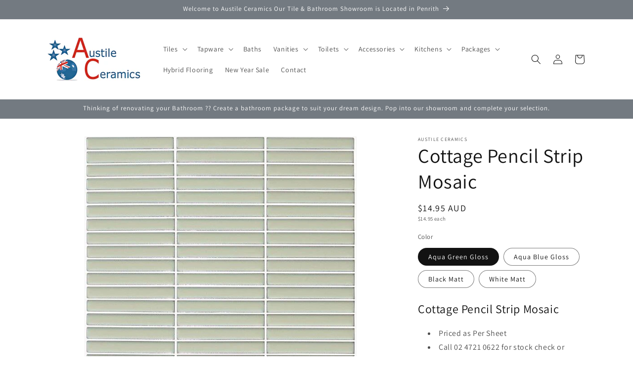

--- FILE ---
content_type: text/html; charset=utf-8
request_url: https://www.austileceramics.com.au/products/cottage-pencil-strip
body_size: 23478
content:
<!doctype html>
<html class="js" lang="en">
  <head>
    <meta charset="utf-8">
    <meta http-equiv="X-UA-Compatible" content="IE=edge">
    <meta name="viewport" content="width=device-width,initial-scale=1">
    <meta name="theme-color" content="">
    <link rel="canonical" href="https://www.austileceramics.com.au/products/cottage-pencil-strip"><link rel="preconnect" href="https://fonts.shopifycdn.com" crossorigin><title>
      Cottage Pencil Strip Mosaic
 &ndash; Austile Ceramics</title>

    
      <meta name="description" content="Cottage Pencil Strip Mosaic Priced as Per Sheet Call 02 4721 0622 for stock check or submit your enquiry. Wall Tile Only Sold by the whole box. Sheet Size: 293 x 293 x 8mm Each Piece 13 x 95 x 8mm We suggest seeing the items in person for true colour. As tiles are a fired product shades can vary between batches.">
    

    

<meta property="og:site_name" content="Austile Ceramics">
<meta property="og:url" content="https://www.austileceramics.com.au/products/cottage-pencil-strip">
<meta property="og:title" content="Cottage Pencil Strip Mosaic">
<meta property="og:type" content="product">
<meta property="og:description" content="Cottage Pencil Strip Mosaic Priced as Per Sheet Call 02 4721 0622 for stock check or submit your enquiry. Wall Tile Only Sold by the whole box. Sheet Size: 293 x 293 x 8mm Each Piece 13 x 95 x 8mm We suggest seeing the items in person for true colour. As tiles are a fired product shades can vary between batches."><meta property="og:image" content="http://www.austileceramics.com.au/cdn/shop/files/PM-CO-ABL-STR13100G.jpg?v=1706746185">
  <meta property="og:image:secure_url" content="https://www.austileceramics.com.au/cdn/shop/files/PM-CO-ABL-STR13100G.jpg?v=1706746185">
  <meta property="og:image:width" content="600">
  <meta property="og:image:height" content="600"><meta property="og:price:amount" content="14.95">
  <meta property="og:price:currency" content="AUD"><meta name="twitter:card" content="summary_large_image">
<meta name="twitter:title" content="Cottage Pencil Strip Mosaic">
<meta name="twitter:description" content="Cottage Pencil Strip Mosaic Priced as Per Sheet Call 02 4721 0622 for stock check or submit your enquiry. Wall Tile Only Sold by the whole box. Sheet Size: 293 x 293 x 8mm Each Piece 13 x 95 x 8mm We suggest seeing the items in person for true colour. As tiles are a fired product shades can vary between batches.">


    <script src="//www.austileceramics.com.au/cdn/shop/t/16/assets/constants.js?v=132983761750457495441766930528" defer="defer"></script>
    <script src="//www.austileceramics.com.au/cdn/shop/t/16/assets/pubsub.js?v=25310214064522200911766930528" defer="defer"></script>
    <script src="//www.austileceramics.com.au/cdn/shop/t/16/assets/global.js?v=7301445359237545521766930528" defer="defer"></script>
    <script src="//www.austileceramics.com.au/cdn/shop/t/16/assets/details-disclosure.js?v=13653116266235556501766930528" defer="defer"></script>
    <script src="//www.austileceramics.com.au/cdn/shop/t/16/assets/details-modal.js?v=25581673532751508451766930528" defer="defer"></script>
    <script src="//www.austileceramics.com.au/cdn/shop/t/16/assets/search-form.js?v=133129549252120666541766930528" defer="defer"></script><script>window.performance && window.performance.mark && window.performance.mark('shopify.content_for_header.start');</script><meta name="google-site-verification" content="AKgZFlFtO50wmk1ZNxlYgiG2Xu5p5e9mRfhOUj6M7wQ">
<meta id="shopify-digital-wallet" name="shopify-digital-wallet" content="/84270154033/digital_wallets/dialog">
<link rel="alternate" type="application/json+oembed" href="https://www.austileceramics.com.au/products/cottage-pencil-strip.oembed">
<script async="async" src="/checkouts/internal/preloads.js?locale=en-AU"></script>
<script id="shopify-features" type="application/json">{"accessToken":"39c0b904267662a1862cbf0b5dd746f5","betas":["rich-media-storefront-analytics"],"domain":"www.austileceramics.com.au","predictiveSearch":true,"shopId":84270154033,"locale":"en"}</script>
<script>var Shopify = Shopify || {};
Shopify.shop = "2be028-2.myshopify.com";
Shopify.locale = "en";
Shopify.currency = {"active":"AUD","rate":"1.0"};
Shopify.country = "AU";
Shopify.theme = {"name":"Main 120925","id":182950756657,"schema_name":"Dawn","schema_version":"15.4.0","theme_store_id":887,"role":"main"};
Shopify.theme.handle = "null";
Shopify.theme.style = {"id":null,"handle":null};
Shopify.cdnHost = "www.austileceramics.com.au/cdn";
Shopify.routes = Shopify.routes || {};
Shopify.routes.root = "/";</script>
<script type="module">!function(o){(o.Shopify=o.Shopify||{}).modules=!0}(window);</script>
<script>!function(o){function n(){var o=[];function n(){o.push(Array.prototype.slice.apply(arguments))}return n.q=o,n}var t=o.Shopify=o.Shopify||{};t.loadFeatures=n(),t.autoloadFeatures=n()}(window);</script>
<script id="shop-js-analytics" type="application/json">{"pageType":"product"}</script>
<script defer="defer" async type="module" src="//www.austileceramics.com.au/cdn/shopifycloud/shop-js/modules/v2/client.init-shop-cart-sync_BdyHc3Nr.en.esm.js"></script>
<script defer="defer" async type="module" src="//www.austileceramics.com.au/cdn/shopifycloud/shop-js/modules/v2/chunk.common_Daul8nwZ.esm.js"></script>
<script type="module">
  await import("//www.austileceramics.com.au/cdn/shopifycloud/shop-js/modules/v2/client.init-shop-cart-sync_BdyHc3Nr.en.esm.js");
await import("//www.austileceramics.com.au/cdn/shopifycloud/shop-js/modules/v2/chunk.common_Daul8nwZ.esm.js");

  window.Shopify.SignInWithShop?.initShopCartSync?.({"fedCMEnabled":true,"windoidEnabled":true});

</script>
<script id="__st">var __st={"a":84270154033,"offset":39600,"reqid":"e4d4bc66-5bfb-4005-b5bf-9c860da6bf1b-1768963134","pageurl":"www.austileceramics.com.au\/products\/cottage-pencil-strip","u":"65d1ce7126f6","p":"product","rtyp":"product","rid":9323636687153};</script>
<script>window.ShopifyPaypalV4VisibilityTracking = true;</script>
<script id="captcha-bootstrap">!function(){'use strict';const t='contact',e='account',n='new_comment',o=[[t,t],['blogs',n],['comments',n],[t,'customer']],c=[[e,'customer_login'],[e,'guest_login'],[e,'recover_customer_password'],[e,'create_customer']],r=t=>t.map((([t,e])=>`form[action*='/${t}']:not([data-nocaptcha='true']) input[name='form_type'][value='${e}']`)).join(','),a=t=>()=>t?[...document.querySelectorAll(t)].map((t=>t.form)):[];function s(){const t=[...o],e=r(t);return a(e)}const i='password',u='form_key',d=['recaptcha-v3-token','g-recaptcha-response','h-captcha-response',i],f=()=>{try{return window.sessionStorage}catch{return}},m='__shopify_v',_=t=>t.elements[u];function p(t,e,n=!1){try{const o=window.sessionStorage,c=JSON.parse(o.getItem(e)),{data:r}=function(t){const{data:e,action:n}=t;return t[m]||n?{data:e,action:n}:{data:t,action:n}}(c);for(const[e,n]of Object.entries(r))t.elements[e]&&(t.elements[e].value=n);n&&o.removeItem(e)}catch(o){console.error('form repopulation failed',{error:o})}}const l='form_type',E='cptcha';function T(t){t.dataset[E]=!0}const w=window,h=w.document,L='Shopify',v='ce_forms',y='captcha';let A=!1;((t,e)=>{const n=(g='f06e6c50-85a8-45c8-87d0-21a2b65856fe',I='https://cdn.shopify.com/shopifycloud/storefront-forms-hcaptcha/ce_storefront_forms_captcha_hcaptcha.v1.5.2.iife.js',D={infoText:'Protected by hCaptcha',privacyText:'Privacy',termsText:'Terms'},(t,e,n)=>{const o=w[L][v],c=o.bindForm;if(c)return c(t,g,e,D).then(n);var r;o.q.push([[t,g,e,D],n]),r=I,A||(h.body.append(Object.assign(h.createElement('script'),{id:'captcha-provider',async:!0,src:r})),A=!0)});var g,I,D;w[L]=w[L]||{},w[L][v]=w[L][v]||{},w[L][v].q=[],w[L][y]=w[L][y]||{},w[L][y].protect=function(t,e){n(t,void 0,e),T(t)},Object.freeze(w[L][y]),function(t,e,n,w,h,L){const[v,y,A,g]=function(t,e,n){const i=e?o:[],u=t?c:[],d=[...i,...u],f=r(d),m=r(i),_=r(d.filter((([t,e])=>n.includes(e))));return[a(f),a(m),a(_),s()]}(w,h,L),I=t=>{const e=t.target;return e instanceof HTMLFormElement?e:e&&e.form},D=t=>v().includes(t);t.addEventListener('submit',(t=>{const e=I(t);if(!e)return;const n=D(e)&&!e.dataset.hcaptchaBound&&!e.dataset.recaptchaBound,o=_(e),c=g().includes(e)&&(!o||!o.value);(n||c)&&t.preventDefault(),c&&!n&&(function(t){try{if(!f())return;!function(t){const e=f();if(!e)return;const n=_(t);if(!n)return;const o=n.value;o&&e.removeItem(o)}(t);const e=Array.from(Array(32),(()=>Math.random().toString(36)[2])).join('');!function(t,e){_(t)||t.append(Object.assign(document.createElement('input'),{type:'hidden',name:u})),t.elements[u].value=e}(t,e),function(t,e){const n=f();if(!n)return;const o=[...t.querySelectorAll(`input[type='${i}']`)].map((({name:t})=>t)),c=[...d,...o],r={};for(const[a,s]of new FormData(t).entries())c.includes(a)||(r[a]=s);n.setItem(e,JSON.stringify({[m]:1,action:t.action,data:r}))}(t,e)}catch(e){console.error('failed to persist form',e)}}(e),e.submit())}));const S=(t,e)=>{t&&!t.dataset[E]&&(n(t,e.some((e=>e===t))),T(t))};for(const o of['focusin','change'])t.addEventListener(o,(t=>{const e=I(t);D(e)&&S(e,y())}));const B=e.get('form_key'),M=e.get(l),P=B&&M;t.addEventListener('DOMContentLoaded',(()=>{const t=y();if(P)for(const e of t)e.elements[l].value===M&&p(e,B);[...new Set([...A(),...v().filter((t=>'true'===t.dataset.shopifyCaptcha))])].forEach((e=>S(e,t)))}))}(h,new URLSearchParams(w.location.search),n,t,e,['guest_login'])})(!0,!0)}();</script>
<script integrity="sha256-4kQ18oKyAcykRKYeNunJcIwy7WH5gtpwJnB7kiuLZ1E=" data-source-attribution="shopify.loadfeatures" defer="defer" src="//www.austileceramics.com.au/cdn/shopifycloud/storefront/assets/storefront/load_feature-a0a9edcb.js" crossorigin="anonymous"></script>
<script data-source-attribution="shopify.dynamic_checkout.dynamic.init">var Shopify=Shopify||{};Shopify.PaymentButton=Shopify.PaymentButton||{isStorefrontPortableWallets:!0,init:function(){window.Shopify.PaymentButton.init=function(){};var t=document.createElement("script");t.src="https://www.austileceramics.com.au/cdn/shopifycloud/portable-wallets/latest/portable-wallets.en.js",t.type="module",document.head.appendChild(t)}};
</script>
<script data-source-attribution="shopify.dynamic_checkout.buyer_consent">
  function portableWalletsHideBuyerConsent(e){var t=document.getElementById("shopify-buyer-consent"),n=document.getElementById("shopify-subscription-policy-button");t&&n&&(t.classList.add("hidden"),t.setAttribute("aria-hidden","true"),n.removeEventListener("click",e))}function portableWalletsShowBuyerConsent(e){var t=document.getElementById("shopify-buyer-consent"),n=document.getElementById("shopify-subscription-policy-button");t&&n&&(t.classList.remove("hidden"),t.removeAttribute("aria-hidden"),n.addEventListener("click",e))}window.Shopify?.PaymentButton&&(window.Shopify.PaymentButton.hideBuyerConsent=portableWalletsHideBuyerConsent,window.Shopify.PaymentButton.showBuyerConsent=portableWalletsShowBuyerConsent);
</script>
<script data-source-attribution="shopify.dynamic_checkout.cart.bootstrap">document.addEventListener("DOMContentLoaded",(function(){function t(){return document.querySelector("shopify-accelerated-checkout-cart, shopify-accelerated-checkout")}if(t())Shopify.PaymentButton.init();else{new MutationObserver((function(e,n){t()&&(Shopify.PaymentButton.init(),n.disconnect())})).observe(document.body,{childList:!0,subtree:!0})}}));
</script>
<script id="sections-script" data-sections="header" defer="defer" src="//www.austileceramics.com.au/cdn/shop/t/16/compiled_assets/scripts.js?v=375"></script>
<script>window.performance && window.performance.mark && window.performance.mark('shopify.content_for_header.end');</script>


    <style data-shopify>
      @font-face {
  font-family: Assistant;
  font-weight: 400;
  font-style: normal;
  font-display: swap;
  src: url("//www.austileceramics.com.au/cdn/fonts/assistant/assistant_n4.9120912a469cad1cc292572851508ca49d12e768.woff2") format("woff2"),
       url("//www.austileceramics.com.au/cdn/fonts/assistant/assistant_n4.6e9875ce64e0fefcd3f4446b7ec9036b3ddd2985.woff") format("woff");
}

      @font-face {
  font-family: Assistant;
  font-weight: 700;
  font-style: normal;
  font-display: swap;
  src: url("//www.austileceramics.com.au/cdn/fonts/assistant/assistant_n7.bf44452348ec8b8efa3aa3068825305886b1c83c.woff2") format("woff2"),
       url("//www.austileceramics.com.au/cdn/fonts/assistant/assistant_n7.0c887fee83f6b3bda822f1150b912c72da0f7b64.woff") format("woff");
}

      
      
      @font-face {
  font-family: Assistant;
  font-weight: 400;
  font-style: normal;
  font-display: swap;
  src: url("//www.austileceramics.com.au/cdn/fonts/assistant/assistant_n4.9120912a469cad1cc292572851508ca49d12e768.woff2") format("woff2"),
       url("//www.austileceramics.com.au/cdn/fonts/assistant/assistant_n4.6e9875ce64e0fefcd3f4446b7ec9036b3ddd2985.woff") format("woff");
}


      
        :root,
        .color-background-1 {
          --color-background: 255,255,255;
        
          --gradient-background: #ffffff;
        

        

        --color-foreground: 18,18,18;
        --color-background-contrast: 191,191,191;
        --color-shadow: 18,18,18;
        --color-button: 18,18,18;
        --color-button-text: 255,255,255;
        --color-secondary-button: 255,255,255;
        --color-secondary-button-text: 18,18,18;
        --color-link: 18,18,18;
        --color-badge-foreground: 18,18,18;
        --color-badge-background: 255,255,255;
        --color-badge-border: 18,18,18;
        --payment-terms-background-color: rgb(255 255 255);
      }
      
        
        .color-background-2 {
          --color-background: 243,243,243;
        
          --gradient-background: #f3f3f3;
        

        

        --color-foreground: 18,18,18;
        --color-background-contrast: 179,179,179;
        --color-shadow: 18,18,18;
        --color-button: 18,18,18;
        --color-button-text: 243,243,243;
        --color-secondary-button: 243,243,243;
        --color-secondary-button-text: 18,18,18;
        --color-link: 18,18,18;
        --color-badge-foreground: 18,18,18;
        --color-badge-background: 243,243,243;
        --color-badge-border: 18,18,18;
        --payment-terms-background-color: rgb(243 243 243);
      }
      
        
        .color-inverse {
          --color-background: 36,40,51;
        
          --gradient-background: #242833;
        

        

        --color-foreground: 255,255,255;
        --color-background-contrast: 47,52,66;
        --color-shadow: 18,18,18;
        --color-button: 255,255,255;
        --color-button-text: 0,0,0;
        --color-secondary-button: 36,40,51;
        --color-secondary-button-text: 255,255,255;
        --color-link: 255,255,255;
        --color-badge-foreground: 255,255,255;
        --color-badge-background: 36,40,51;
        --color-badge-border: 255,255,255;
        --payment-terms-background-color: rgb(36 40 51);
      }
      
        
        .color-accent-1 {
          --color-background: 18,18,18;
        
          --gradient-background: #121212;
        

        

        --color-foreground: 255,255,255;
        --color-background-contrast: 146,146,146;
        --color-shadow: 18,18,18;
        --color-button: 255,255,255;
        --color-button-text: 18,18,18;
        --color-secondary-button: 18,18,18;
        --color-secondary-button-text: 255,255,255;
        --color-link: 255,255,255;
        --color-badge-foreground: 255,255,255;
        --color-badge-background: 18,18,18;
        --color-badge-border: 255,255,255;
        --payment-terms-background-color: rgb(18 18 18);
      }
      
        
        .color-accent-2 {
          --color-background: 51,79,180;
        
          --gradient-background: #334fb4;
        

        

        --color-foreground: 255,255,255;
        --color-background-contrast: 23,35,81;
        --color-shadow: 18,18,18;
        --color-button: 255,255,255;
        --color-button-text: 51,79,180;
        --color-secondary-button: 51,79,180;
        --color-secondary-button-text: 255,255,255;
        --color-link: 255,255,255;
        --color-badge-foreground: 255,255,255;
        --color-badge-background: 51,79,180;
        --color-badge-border: 255,255,255;
        --payment-terms-background-color: rgb(51 79 180);
      }
      
        
        .color-scheme-2b9a92eb-4b54-45af-ace9-8e3b201177fe {
          --color-background: 227,63,63;
        
          --gradient-background: #e33f3f;
        

        

        --color-foreground: 255,255,255;
        --color-background-contrast: 142,21,21;
        --color-shadow: 18,18,18;
        --color-button: 18,18,18;
        --color-button-text: 255,255,255;
        --color-secondary-button: 227,63,63;
        --color-secondary-button-text: 18,18,18;
        --color-link: 18,18,18;
        --color-badge-foreground: 255,255,255;
        --color-badge-background: 227,63,63;
        --color-badge-border: 255,255,255;
        --payment-terms-background-color: rgb(227 63 63);
      }
      
        
        .color-scheme-9cf9490d-61e9-4465-9e76-bd540c48a259 {
          --color-background: 115,122,129;
        
          --gradient-background: #737a81;
        

        

        --color-foreground: 255,255,255;
        --color-background-contrast: 55,58,62;
        --color-shadow: 18,18,18;
        --color-button: 18,18,18;
        --color-button-text: 255,255,255;
        --color-secondary-button: 115,122,129;
        --color-secondary-button-text: 18,18,18;
        --color-link: 18,18,18;
        --color-badge-foreground: 255,255,255;
        --color-badge-background: 115,122,129;
        --color-badge-border: 255,255,255;
        --payment-terms-background-color: rgb(115 122 129);
      }
      

      body, .color-background-1, .color-background-2, .color-inverse, .color-accent-1, .color-accent-2, .color-scheme-2b9a92eb-4b54-45af-ace9-8e3b201177fe, .color-scheme-9cf9490d-61e9-4465-9e76-bd540c48a259 {
        color: rgba(var(--color-foreground), 0.75);
        background-color: rgb(var(--color-background));
      }

      :root {
        --font-body-family: Assistant, sans-serif;
        --font-body-style: normal;
        --font-body-weight: 400;
        --font-body-weight-bold: 700;

        --font-heading-family: Assistant, sans-serif;
        --font-heading-style: normal;
        --font-heading-weight: 400;

        --font-body-scale: 1.0;
        --font-heading-scale: 1.0;

        --media-padding: px;
        --media-border-opacity: 0.05;
        --media-border-width: 1px;
        --media-radius: 0px;
        --media-shadow-opacity: 0.0;
        --media-shadow-horizontal-offset: 0px;
        --media-shadow-vertical-offset: 4px;
        --media-shadow-blur-radius: 5px;
        --media-shadow-visible: 0;

        --page-width: 120rem;
        --page-width-margin: 0rem;

        --product-card-image-padding: 0.0rem;
        --product-card-corner-radius: 0.0rem;
        --product-card-text-alignment: left;
        --product-card-border-width: 0.0rem;
        --product-card-border-opacity: 0.1;
        --product-card-shadow-opacity: 0.0;
        --product-card-shadow-visible: 0;
        --product-card-shadow-horizontal-offset: 0.0rem;
        --product-card-shadow-vertical-offset: 0.4rem;
        --product-card-shadow-blur-radius: 0.5rem;

        --collection-card-image-padding: 0.0rem;
        --collection-card-corner-radius: 0.0rem;
        --collection-card-text-alignment: left;
        --collection-card-border-width: 0.0rem;
        --collection-card-border-opacity: 0.1;
        --collection-card-shadow-opacity: 0.0;
        --collection-card-shadow-visible: 0;
        --collection-card-shadow-horizontal-offset: 0.0rem;
        --collection-card-shadow-vertical-offset: 0.4rem;
        --collection-card-shadow-blur-radius: 0.5rem;

        --blog-card-image-padding: 0.0rem;
        --blog-card-corner-radius: 0.0rem;
        --blog-card-text-alignment: left;
        --blog-card-border-width: 0.0rem;
        --blog-card-border-opacity: 0.1;
        --blog-card-shadow-opacity: 0.0;
        --blog-card-shadow-visible: 0;
        --blog-card-shadow-horizontal-offset: 0.0rem;
        --blog-card-shadow-vertical-offset: 0.4rem;
        --blog-card-shadow-blur-radius: 0.5rem;

        --badge-corner-radius: 4.0rem;

        --popup-border-width: 1px;
        --popup-border-opacity: 0.1;
        --popup-corner-radius: 0px;
        --popup-shadow-opacity: 0.05;
        --popup-shadow-horizontal-offset: 0px;
        --popup-shadow-vertical-offset: 4px;
        --popup-shadow-blur-radius: 5px;

        --drawer-border-width: 1px;
        --drawer-border-opacity: 0.1;
        --drawer-shadow-opacity: 0.0;
        --drawer-shadow-horizontal-offset: 0px;
        --drawer-shadow-vertical-offset: 4px;
        --drawer-shadow-blur-radius: 5px;

        --spacing-sections-desktop: 0px;
        --spacing-sections-mobile: 0px;

        --grid-desktop-vertical-spacing: 8px;
        --grid-desktop-horizontal-spacing: 8px;
        --grid-mobile-vertical-spacing: 4px;
        --grid-mobile-horizontal-spacing: 4px;

        --text-boxes-border-opacity: 0.1;
        --text-boxes-border-width: 0px;
        --text-boxes-radius: 0px;
        --text-boxes-shadow-opacity: 0.0;
        --text-boxes-shadow-visible: 0;
        --text-boxes-shadow-horizontal-offset: 0px;
        --text-boxes-shadow-vertical-offset: 4px;
        --text-boxes-shadow-blur-radius: 5px;

        --buttons-radius: 0px;
        --buttons-radius-outset: 0px;
        --buttons-border-width: 1px;
        --buttons-border-opacity: 1.0;
        --buttons-shadow-opacity: 0.0;
        --buttons-shadow-visible: 0;
        --buttons-shadow-horizontal-offset: 0px;
        --buttons-shadow-vertical-offset: 4px;
        --buttons-shadow-blur-radius: 5px;
        --buttons-border-offset: 0px;

        --inputs-radius: 0px;
        --inputs-border-width: 1px;
        --inputs-border-opacity: 0.55;
        --inputs-shadow-opacity: 0.0;
        --inputs-shadow-horizontal-offset: 0px;
        --inputs-margin-offset: 0px;
        --inputs-shadow-vertical-offset: 4px;
        --inputs-shadow-blur-radius: 5px;
        --inputs-radius-outset: 0px;

        --variant-pills-radius: 40px;
        --variant-pills-border-width: 1px;
        --variant-pills-border-opacity: 0.55;
        --variant-pills-shadow-opacity: 0.0;
        --variant-pills-shadow-horizontal-offset: 0px;
        --variant-pills-shadow-vertical-offset: 4px;
        --variant-pills-shadow-blur-radius: 5px;
      }

      *,
      *::before,
      *::after {
        box-sizing: inherit;
      }

      html {
        box-sizing: border-box;
        font-size: calc(var(--font-body-scale) * 62.5%);
        height: 100%;
      }

      body {
        display: grid;
        grid-template-rows: auto auto 1fr auto;
        grid-template-columns: 100%;
        min-height: 100%;
        margin: 0;
        font-size: 1.5rem;
        letter-spacing: 0.06rem;
        line-height: calc(1 + 0.8 / var(--font-body-scale));
        font-family: var(--font-body-family);
        font-style: var(--font-body-style);
        font-weight: var(--font-body-weight);
      }

      @media screen and (min-width: 750px) {
        body {
          font-size: 1.6rem;
        }
      }
    </style>

    <link href="//www.austileceramics.com.au/cdn/shop/t/16/assets/base.css?v=159841507637079171801766930528" rel="stylesheet" type="text/css" media="all" />
    <link rel="stylesheet" href="//www.austileceramics.com.au/cdn/shop/t/16/assets/component-cart-items.css?v=13033300910818915211766930528" media="print" onload="this.media='all'">
      <link rel="preload" as="font" href="//www.austileceramics.com.au/cdn/fonts/assistant/assistant_n4.9120912a469cad1cc292572851508ca49d12e768.woff2" type="font/woff2" crossorigin>
      

      <link rel="preload" as="font" href="//www.austileceramics.com.au/cdn/fonts/assistant/assistant_n4.9120912a469cad1cc292572851508ca49d12e768.woff2" type="font/woff2" crossorigin>
      
<link
        rel="stylesheet"
        href="//www.austileceramics.com.au/cdn/shop/t/16/assets/component-predictive-search.css?v=118923337488134913561766930528"
        media="print"
        onload="this.media='all'"
      ><script>
      if (Shopify.designMode) {
        document.documentElement.classList.add('shopify-design-mode');
      }
    </script>
  <link href="https://monorail-edge.shopifysvc.com" rel="dns-prefetch">
<script>(function(){if ("sendBeacon" in navigator && "performance" in window) {try {var session_token_from_headers = performance.getEntriesByType('navigation')[0].serverTiming.find(x => x.name == '_s').description;} catch {var session_token_from_headers = undefined;}var session_cookie_matches = document.cookie.match(/_shopify_s=([^;]*)/);var session_token_from_cookie = session_cookie_matches && session_cookie_matches.length === 2 ? session_cookie_matches[1] : "";var session_token = session_token_from_headers || session_token_from_cookie || "";function handle_abandonment_event(e) {var entries = performance.getEntries().filter(function(entry) {return /monorail-edge.shopifysvc.com/.test(entry.name);});if (!window.abandonment_tracked && entries.length === 0) {window.abandonment_tracked = true;var currentMs = Date.now();var navigation_start = performance.timing.navigationStart;var payload = {shop_id: 84270154033,url: window.location.href,navigation_start,duration: currentMs - navigation_start,session_token,page_type: "product"};window.navigator.sendBeacon("https://monorail-edge.shopifysvc.com/v1/produce", JSON.stringify({schema_id: "online_store_buyer_site_abandonment/1.1",payload: payload,metadata: {event_created_at_ms: currentMs,event_sent_at_ms: currentMs}}));}}window.addEventListener('pagehide', handle_abandonment_event);}}());</script>
<script id="web-pixels-manager-setup">(function e(e,d,r,n,o){if(void 0===o&&(o={}),!Boolean(null===(a=null===(i=window.Shopify)||void 0===i?void 0:i.analytics)||void 0===a?void 0:a.replayQueue)){var i,a;window.Shopify=window.Shopify||{};var t=window.Shopify;t.analytics=t.analytics||{};var s=t.analytics;s.replayQueue=[],s.publish=function(e,d,r){return s.replayQueue.push([e,d,r]),!0};try{self.performance.mark("wpm:start")}catch(e){}var l=function(){var e={modern:/Edge?\/(1{2}[4-9]|1[2-9]\d|[2-9]\d{2}|\d{4,})\.\d+(\.\d+|)|Firefox\/(1{2}[4-9]|1[2-9]\d|[2-9]\d{2}|\d{4,})\.\d+(\.\d+|)|Chrom(ium|e)\/(9{2}|\d{3,})\.\d+(\.\d+|)|(Maci|X1{2}).+ Version\/(15\.\d+|(1[6-9]|[2-9]\d|\d{3,})\.\d+)([,.]\d+|)( \(\w+\)|)( Mobile\/\w+|) Safari\/|Chrome.+OPR\/(9{2}|\d{3,})\.\d+\.\d+|(CPU[ +]OS|iPhone[ +]OS|CPU[ +]iPhone|CPU IPhone OS|CPU iPad OS)[ +]+(15[._]\d+|(1[6-9]|[2-9]\d|\d{3,})[._]\d+)([._]\d+|)|Android:?[ /-](13[3-9]|1[4-9]\d|[2-9]\d{2}|\d{4,})(\.\d+|)(\.\d+|)|Android.+Firefox\/(13[5-9]|1[4-9]\d|[2-9]\d{2}|\d{4,})\.\d+(\.\d+|)|Android.+Chrom(ium|e)\/(13[3-9]|1[4-9]\d|[2-9]\d{2}|\d{4,})\.\d+(\.\d+|)|SamsungBrowser\/([2-9]\d|\d{3,})\.\d+/,legacy:/Edge?\/(1[6-9]|[2-9]\d|\d{3,})\.\d+(\.\d+|)|Firefox\/(5[4-9]|[6-9]\d|\d{3,})\.\d+(\.\d+|)|Chrom(ium|e)\/(5[1-9]|[6-9]\d|\d{3,})\.\d+(\.\d+|)([\d.]+$|.*Safari\/(?![\d.]+ Edge\/[\d.]+$))|(Maci|X1{2}).+ Version\/(10\.\d+|(1[1-9]|[2-9]\d|\d{3,})\.\d+)([,.]\d+|)( \(\w+\)|)( Mobile\/\w+|) Safari\/|Chrome.+OPR\/(3[89]|[4-9]\d|\d{3,})\.\d+\.\d+|(CPU[ +]OS|iPhone[ +]OS|CPU[ +]iPhone|CPU IPhone OS|CPU iPad OS)[ +]+(10[._]\d+|(1[1-9]|[2-9]\d|\d{3,})[._]\d+)([._]\d+|)|Android:?[ /-](13[3-9]|1[4-9]\d|[2-9]\d{2}|\d{4,})(\.\d+|)(\.\d+|)|Mobile Safari.+OPR\/([89]\d|\d{3,})\.\d+\.\d+|Android.+Firefox\/(13[5-9]|1[4-9]\d|[2-9]\d{2}|\d{4,})\.\d+(\.\d+|)|Android.+Chrom(ium|e)\/(13[3-9]|1[4-9]\d|[2-9]\d{2}|\d{4,})\.\d+(\.\d+|)|Android.+(UC? ?Browser|UCWEB|U3)[ /]?(15\.([5-9]|\d{2,})|(1[6-9]|[2-9]\d|\d{3,})\.\d+)\.\d+|SamsungBrowser\/(5\.\d+|([6-9]|\d{2,})\.\d+)|Android.+MQ{2}Browser\/(14(\.(9|\d{2,})|)|(1[5-9]|[2-9]\d|\d{3,})(\.\d+|))(\.\d+|)|K[Aa][Ii]OS\/(3\.\d+|([4-9]|\d{2,})\.\d+)(\.\d+|)/},d=e.modern,r=e.legacy,n=navigator.userAgent;return n.match(d)?"modern":n.match(r)?"legacy":"unknown"}(),u="modern"===l?"modern":"legacy",c=(null!=n?n:{modern:"",legacy:""})[u],f=function(e){return[e.baseUrl,"/wpm","/b",e.hashVersion,"modern"===e.buildTarget?"m":"l",".js"].join("")}({baseUrl:d,hashVersion:r,buildTarget:u}),m=function(e){var d=e.version,r=e.bundleTarget,n=e.surface,o=e.pageUrl,i=e.monorailEndpoint;return{emit:function(e){var a=e.status,t=e.errorMsg,s=(new Date).getTime(),l=JSON.stringify({metadata:{event_sent_at_ms:s},events:[{schema_id:"web_pixels_manager_load/3.1",payload:{version:d,bundle_target:r,page_url:o,status:a,surface:n,error_msg:t},metadata:{event_created_at_ms:s}}]});if(!i)return console&&console.warn&&console.warn("[Web Pixels Manager] No Monorail endpoint provided, skipping logging."),!1;try{return self.navigator.sendBeacon.bind(self.navigator)(i,l)}catch(e){}var u=new XMLHttpRequest;try{return u.open("POST",i,!0),u.setRequestHeader("Content-Type","text/plain"),u.send(l),!0}catch(e){return console&&console.warn&&console.warn("[Web Pixels Manager] Got an unhandled error while logging to Monorail."),!1}}}}({version:r,bundleTarget:l,surface:e.surface,pageUrl:self.location.href,monorailEndpoint:e.monorailEndpoint});try{o.browserTarget=l,function(e){var d=e.src,r=e.async,n=void 0===r||r,o=e.onload,i=e.onerror,a=e.sri,t=e.scriptDataAttributes,s=void 0===t?{}:t,l=document.createElement("script"),u=document.querySelector("head"),c=document.querySelector("body");if(l.async=n,l.src=d,a&&(l.integrity=a,l.crossOrigin="anonymous"),s)for(var f in s)if(Object.prototype.hasOwnProperty.call(s,f))try{l.dataset[f]=s[f]}catch(e){}if(o&&l.addEventListener("load",o),i&&l.addEventListener("error",i),u)u.appendChild(l);else{if(!c)throw new Error("Did not find a head or body element to append the script");c.appendChild(l)}}({src:f,async:!0,onload:function(){if(!function(){var e,d;return Boolean(null===(d=null===(e=window.Shopify)||void 0===e?void 0:e.analytics)||void 0===d?void 0:d.initialized)}()){var d=window.webPixelsManager.init(e)||void 0;if(d){var r=window.Shopify.analytics;r.replayQueue.forEach((function(e){var r=e[0],n=e[1],o=e[2];d.publishCustomEvent(r,n,o)})),r.replayQueue=[],r.publish=d.publishCustomEvent,r.visitor=d.visitor,r.initialized=!0}}},onerror:function(){return m.emit({status:"failed",errorMsg:"".concat(f," has failed to load")})},sri:function(e){var d=/^sha384-[A-Za-z0-9+/=]+$/;return"string"==typeof e&&d.test(e)}(c)?c:"",scriptDataAttributes:o}),m.emit({status:"loading"})}catch(e){m.emit({status:"failed",errorMsg:(null==e?void 0:e.message)||"Unknown error"})}}})({shopId: 84270154033,storefrontBaseUrl: "https://www.austileceramics.com.au",extensionsBaseUrl: "https://extensions.shopifycdn.com/cdn/shopifycloud/web-pixels-manager",monorailEndpoint: "https://monorail-edge.shopifysvc.com/unstable/produce_batch",surface: "storefront-renderer",enabledBetaFlags: ["2dca8a86"],webPixelsConfigList: [{"id":"742523185","configuration":"{\"config\":\"{\\\"google_tag_ids\\\":[\\\"G-4JCVFLD3LM\\\",\\\"GT-KF85TB6J\\\"],\\\"target_country\\\":\\\"ZZ\\\",\\\"gtag_events\\\":[{\\\"type\\\":\\\"search\\\",\\\"action_label\\\":\\\"G-4JCVFLD3LM\\\"},{\\\"type\\\":\\\"begin_checkout\\\",\\\"action_label\\\":\\\"G-4JCVFLD3LM\\\"},{\\\"type\\\":\\\"view_item\\\",\\\"action_label\\\":[\\\"G-4JCVFLD3LM\\\",\\\"MC-K5GJXKCPKV\\\"]},{\\\"type\\\":\\\"purchase\\\",\\\"action_label\\\":[\\\"G-4JCVFLD3LM\\\",\\\"MC-K5GJXKCPKV\\\"]},{\\\"type\\\":\\\"page_view\\\",\\\"action_label\\\":[\\\"G-4JCVFLD3LM\\\",\\\"MC-K5GJXKCPKV\\\"]},{\\\"type\\\":\\\"add_payment_info\\\",\\\"action_label\\\":\\\"G-4JCVFLD3LM\\\"},{\\\"type\\\":\\\"add_to_cart\\\",\\\"action_label\\\":\\\"G-4JCVFLD3LM\\\"}],\\\"enable_monitoring_mode\\\":false}\"}","eventPayloadVersion":"v1","runtimeContext":"OPEN","scriptVersion":"b2a88bafab3e21179ed38636efcd8a93","type":"APP","apiClientId":1780363,"privacyPurposes":[],"dataSharingAdjustments":{"protectedCustomerApprovalScopes":["read_customer_address","read_customer_email","read_customer_name","read_customer_personal_data","read_customer_phone"]}},{"id":"shopify-app-pixel","configuration":"{}","eventPayloadVersion":"v1","runtimeContext":"STRICT","scriptVersion":"0450","apiClientId":"shopify-pixel","type":"APP","privacyPurposes":["ANALYTICS","MARKETING"]},{"id":"shopify-custom-pixel","eventPayloadVersion":"v1","runtimeContext":"LAX","scriptVersion":"0450","apiClientId":"shopify-pixel","type":"CUSTOM","privacyPurposes":["ANALYTICS","MARKETING"]}],isMerchantRequest: false,initData: {"shop":{"name":"Austile Ceramics","paymentSettings":{"currencyCode":"AUD"},"myshopifyDomain":"2be028-2.myshopify.com","countryCode":"AU","storefrontUrl":"https:\/\/www.austileceramics.com.au"},"customer":null,"cart":null,"checkout":null,"productVariants":[{"price":{"amount":14.95,"currencyCode":"AUD"},"product":{"title":"Cottage Pencil Strip Mosaic","vendor":"Austile Ceramics","id":"9323636687153","untranslatedTitle":"Cottage Pencil Strip Mosaic","url":"\/products\/cottage-pencil-strip","type":"WALL TILES"},"id":"48238267269425","image":{"src":"\/\/www.austileceramics.com.au\/cdn\/shop\/files\/PM-CO-AGR-STR13100G.jpg?v=1706746190"},"sku":null,"title":"Aqua Green Gloss","untranslatedTitle":"Aqua Green Gloss"},{"price":{"amount":14.95,"currencyCode":"AUD"},"product":{"title":"Cottage Pencil Strip Mosaic","vendor":"Austile Ceramics","id":"9323636687153","untranslatedTitle":"Cottage Pencil Strip Mosaic","url":"\/products\/cottage-pencil-strip","type":"WALL TILES"},"id":"48238267367729","image":{"src":"\/\/www.austileceramics.com.au\/cdn\/shop\/files\/PM-CO-ABL-STR13100G.jpg?v=1706746185"},"sku":null,"title":"Aqua Blue Gloss","untranslatedTitle":"Aqua Blue Gloss"},{"price":{"amount":14.95,"currencyCode":"AUD"},"product":{"title":"Cottage Pencil Strip Mosaic","vendor":"Austile Ceramics","id":"9323636687153","untranslatedTitle":"Cottage Pencil Strip Mosaic","url":"\/products\/cottage-pencil-strip","type":"WALL TILES"},"id":"48238267400497","image":{"src":"\/\/www.austileceramics.com.au\/cdn\/shop\/files\/PM-CO-BLK-STR13100M.jpg?v=1706746211"},"sku":null,"title":"Black Matt","untranslatedTitle":"Black Matt"},{"price":{"amount":14.95,"currencyCode":"AUD"},"product":{"title":"Cottage Pencil Strip Mosaic","vendor":"Austile Ceramics","id":"9323636687153","untranslatedTitle":"Cottage Pencil Strip Mosaic","url":"\/products\/cottage-pencil-strip","type":"WALL TILES"},"id":"48238267433265","image":{"src":"\/\/www.austileceramics.com.au\/cdn\/shop\/files\/PM-CO-WHT-STR13100M.jpg?v=1706746252"},"sku":null,"title":"White Matt","untranslatedTitle":"White Matt"}],"purchasingCompany":null},},"https://www.austileceramics.com.au/cdn","fcfee988w5aeb613cpc8e4bc33m6693e112",{"modern":"","legacy":""},{"shopId":"84270154033","storefrontBaseUrl":"https:\/\/www.austileceramics.com.au","extensionBaseUrl":"https:\/\/extensions.shopifycdn.com\/cdn\/shopifycloud\/web-pixels-manager","surface":"storefront-renderer","enabledBetaFlags":"[\"2dca8a86\"]","isMerchantRequest":"false","hashVersion":"fcfee988w5aeb613cpc8e4bc33m6693e112","publish":"custom","events":"[[\"page_viewed\",{}],[\"product_viewed\",{\"productVariant\":{\"price\":{\"amount\":14.95,\"currencyCode\":\"AUD\"},\"product\":{\"title\":\"Cottage Pencil Strip Mosaic\",\"vendor\":\"Austile Ceramics\",\"id\":\"9323636687153\",\"untranslatedTitle\":\"Cottage Pencil Strip Mosaic\",\"url\":\"\/products\/cottage-pencil-strip\",\"type\":\"WALL TILES\"},\"id\":\"48238267269425\",\"image\":{\"src\":\"\/\/www.austileceramics.com.au\/cdn\/shop\/files\/PM-CO-AGR-STR13100G.jpg?v=1706746190\"},\"sku\":null,\"title\":\"Aqua Green Gloss\",\"untranslatedTitle\":\"Aqua Green Gloss\"}}]]"});</script><script>
  window.ShopifyAnalytics = window.ShopifyAnalytics || {};
  window.ShopifyAnalytics.meta = window.ShopifyAnalytics.meta || {};
  window.ShopifyAnalytics.meta.currency = 'AUD';
  var meta = {"product":{"id":9323636687153,"gid":"gid:\/\/shopify\/Product\/9323636687153","vendor":"Austile Ceramics","type":"WALL TILES","handle":"cottage-pencil-strip","variants":[{"id":48238267269425,"price":1495,"name":"Cottage Pencil Strip Mosaic - Aqua Green Gloss","public_title":"Aqua Green Gloss","sku":null},{"id":48238267367729,"price":1495,"name":"Cottage Pencil Strip Mosaic - Aqua Blue Gloss","public_title":"Aqua Blue Gloss","sku":null},{"id":48238267400497,"price":1495,"name":"Cottage Pencil Strip Mosaic - Black Matt","public_title":"Black Matt","sku":null},{"id":48238267433265,"price":1495,"name":"Cottage Pencil Strip Mosaic - White Matt","public_title":"White Matt","sku":null}],"remote":false},"page":{"pageType":"product","resourceType":"product","resourceId":9323636687153,"requestId":"e4d4bc66-5bfb-4005-b5bf-9c860da6bf1b-1768963134"}};
  for (var attr in meta) {
    window.ShopifyAnalytics.meta[attr] = meta[attr];
  }
</script>
<script class="analytics">
  (function () {
    var customDocumentWrite = function(content) {
      var jquery = null;

      if (window.jQuery) {
        jquery = window.jQuery;
      } else if (window.Checkout && window.Checkout.$) {
        jquery = window.Checkout.$;
      }

      if (jquery) {
        jquery('body').append(content);
      }
    };

    var hasLoggedConversion = function(token) {
      if (token) {
        return document.cookie.indexOf('loggedConversion=' + token) !== -1;
      }
      return false;
    }

    var setCookieIfConversion = function(token) {
      if (token) {
        var twoMonthsFromNow = new Date(Date.now());
        twoMonthsFromNow.setMonth(twoMonthsFromNow.getMonth() + 2);

        document.cookie = 'loggedConversion=' + token + '; expires=' + twoMonthsFromNow;
      }
    }

    var trekkie = window.ShopifyAnalytics.lib = window.trekkie = window.trekkie || [];
    if (trekkie.integrations) {
      return;
    }
    trekkie.methods = [
      'identify',
      'page',
      'ready',
      'track',
      'trackForm',
      'trackLink'
    ];
    trekkie.factory = function(method) {
      return function() {
        var args = Array.prototype.slice.call(arguments);
        args.unshift(method);
        trekkie.push(args);
        return trekkie;
      };
    };
    for (var i = 0; i < trekkie.methods.length; i++) {
      var key = trekkie.methods[i];
      trekkie[key] = trekkie.factory(key);
    }
    trekkie.load = function(config) {
      trekkie.config = config || {};
      trekkie.config.initialDocumentCookie = document.cookie;
      var first = document.getElementsByTagName('script')[0];
      var script = document.createElement('script');
      script.type = 'text/javascript';
      script.onerror = function(e) {
        var scriptFallback = document.createElement('script');
        scriptFallback.type = 'text/javascript';
        scriptFallback.onerror = function(error) {
                var Monorail = {
      produce: function produce(monorailDomain, schemaId, payload) {
        var currentMs = new Date().getTime();
        var event = {
          schema_id: schemaId,
          payload: payload,
          metadata: {
            event_created_at_ms: currentMs,
            event_sent_at_ms: currentMs
          }
        };
        return Monorail.sendRequest("https://" + monorailDomain + "/v1/produce", JSON.stringify(event));
      },
      sendRequest: function sendRequest(endpointUrl, payload) {
        // Try the sendBeacon API
        if (window && window.navigator && typeof window.navigator.sendBeacon === 'function' && typeof window.Blob === 'function' && !Monorail.isIos12()) {
          var blobData = new window.Blob([payload], {
            type: 'text/plain'
          });

          if (window.navigator.sendBeacon(endpointUrl, blobData)) {
            return true;
          } // sendBeacon was not successful

        } // XHR beacon

        var xhr = new XMLHttpRequest();

        try {
          xhr.open('POST', endpointUrl);
          xhr.setRequestHeader('Content-Type', 'text/plain');
          xhr.send(payload);
        } catch (e) {
          console.log(e);
        }

        return false;
      },
      isIos12: function isIos12() {
        return window.navigator.userAgent.lastIndexOf('iPhone; CPU iPhone OS 12_') !== -1 || window.navigator.userAgent.lastIndexOf('iPad; CPU OS 12_') !== -1;
      }
    };
    Monorail.produce('monorail-edge.shopifysvc.com',
      'trekkie_storefront_load_errors/1.1',
      {shop_id: 84270154033,
      theme_id: 182950756657,
      app_name: "storefront",
      context_url: window.location.href,
      source_url: "//www.austileceramics.com.au/cdn/s/trekkie.storefront.cd680fe47e6c39ca5d5df5f0a32d569bc48c0f27.min.js"});

        };
        scriptFallback.async = true;
        scriptFallback.src = '//www.austileceramics.com.au/cdn/s/trekkie.storefront.cd680fe47e6c39ca5d5df5f0a32d569bc48c0f27.min.js';
        first.parentNode.insertBefore(scriptFallback, first);
      };
      script.async = true;
      script.src = '//www.austileceramics.com.au/cdn/s/trekkie.storefront.cd680fe47e6c39ca5d5df5f0a32d569bc48c0f27.min.js';
      first.parentNode.insertBefore(script, first);
    };
    trekkie.load(
      {"Trekkie":{"appName":"storefront","development":false,"defaultAttributes":{"shopId":84270154033,"isMerchantRequest":null,"themeId":182950756657,"themeCityHash":"6052802626638537757","contentLanguage":"en","currency":"AUD","eventMetadataId":"f9c74648-e596-4414-a578-b4f53fc13acd"},"isServerSideCookieWritingEnabled":true,"monorailRegion":"shop_domain","enabledBetaFlags":["65f19447"]},"Session Attribution":{},"S2S":{"facebookCapiEnabled":false,"source":"trekkie-storefront-renderer","apiClientId":580111}}
    );

    var loaded = false;
    trekkie.ready(function() {
      if (loaded) return;
      loaded = true;

      window.ShopifyAnalytics.lib = window.trekkie;

      var originalDocumentWrite = document.write;
      document.write = customDocumentWrite;
      try { window.ShopifyAnalytics.merchantGoogleAnalytics.call(this); } catch(error) {};
      document.write = originalDocumentWrite;

      window.ShopifyAnalytics.lib.page(null,{"pageType":"product","resourceType":"product","resourceId":9323636687153,"requestId":"e4d4bc66-5bfb-4005-b5bf-9c860da6bf1b-1768963134","shopifyEmitted":true});

      var match = window.location.pathname.match(/checkouts\/(.+)\/(thank_you|post_purchase)/)
      var token = match? match[1]: undefined;
      if (!hasLoggedConversion(token)) {
        setCookieIfConversion(token);
        window.ShopifyAnalytics.lib.track("Viewed Product",{"currency":"AUD","variantId":48238267269425,"productId":9323636687153,"productGid":"gid:\/\/shopify\/Product\/9323636687153","name":"Cottage Pencil Strip Mosaic - Aqua Green Gloss","price":"14.95","sku":null,"brand":"Austile Ceramics","variant":"Aqua Green Gloss","category":"WALL TILES","nonInteraction":true,"remote":false},undefined,undefined,{"shopifyEmitted":true});
      window.ShopifyAnalytics.lib.track("monorail:\/\/trekkie_storefront_viewed_product\/1.1",{"currency":"AUD","variantId":48238267269425,"productId":9323636687153,"productGid":"gid:\/\/shopify\/Product\/9323636687153","name":"Cottage Pencil Strip Mosaic - Aqua Green Gloss","price":"14.95","sku":null,"brand":"Austile Ceramics","variant":"Aqua Green Gloss","category":"WALL TILES","nonInteraction":true,"remote":false,"referer":"https:\/\/www.austileceramics.com.au\/products\/cottage-pencil-strip"});
      }
    });


        var eventsListenerScript = document.createElement('script');
        eventsListenerScript.async = true;
        eventsListenerScript.src = "//www.austileceramics.com.au/cdn/shopifycloud/storefront/assets/shop_events_listener-3da45d37.js";
        document.getElementsByTagName('head')[0].appendChild(eventsListenerScript);

})();</script>
<script
  defer
  src="https://www.austileceramics.com.au/cdn/shopifycloud/perf-kit/shopify-perf-kit-3.0.4.min.js"
  data-application="storefront-renderer"
  data-shop-id="84270154033"
  data-render-region="gcp-us-central1"
  data-page-type="product"
  data-theme-instance-id="182950756657"
  data-theme-name="Dawn"
  data-theme-version="15.4.0"
  data-monorail-region="shop_domain"
  data-resource-timing-sampling-rate="10"
  data-shs="true"
  data-shs-beacon="true"
  data-shs-export-with-fetch="true"
  data-shs-logs-sample-rate="1"
  data-shs-beacon-endpoint="https://www.austileceramics.com.au/api/collect"
></script>
</head>

  <body class="gradient animate--hover-3d-lift">
    <a class="skip-to-content-link button visually-hidden" href="#MainContent">
      Skip to content
    </a><!-- BEGIN sections: header-group -->
<div id="shopify-section-sections--25772088557873__announcement_bar_JEMDU4" class="shopify-section shopify-section-group-header-group announcement-bar-section"><link href="//www.austileceramics.com.au/cdn/shop/t/16/assets/component-slideshow.css?v=17933591812325749411766930528" rel="stylesheet" type="text/css" media="all" />
<link href="//www.austileceramics.com.au/cdn/shop/t/16/assets/component-slider.css?v=14039311878856620671766930528" rel="stylesheet" type="text/css" media="all" />

  <link href="//www.austileceramics.com.au/cdn/shop/t/16/assets/component-list-social.css?v=35792976012981934991766930528" rel="stylesheet" type="text/css" media="all" />


<div
  class="utility-bar color-scheme-9cf9490d-61e9-4465-9e76-bd540c48a259 gradient utility-bar--bottom-border"
>
  <div class="page-width utility-bar__grid"><div
        class="announcement-bar"
        role="region"
        aria-label="Announcement"
        
      ><a
              href="/pages/contact"
              class="announcement-bar__link link link--text focus-inset animate-arrow"
            ><p class="announcement-bar__message h5">
            <span>Welcome to Austile Ceramics Our Tile &amp; Bathroom Showroom is Located in Penrith</span><svg xmlns="http://www.w3.org/2000/svg" fill="none" class="icon icon-arrow" viewBox="0 0 14 10"><path fill="currentColor" fill-rule="evenodd" d="M8.537.808a.5.5 0 0 1 .817-.162l4 4a.5.5 0 0 1 0 .708l-4 4a.5.5 0 1 1-.708-.708L11.793 5.5H1a.5.5 0 0 1 0-1h10.793L8.646 1.354a.5.5 0 0 1-.109-.546" clip-rule="evenodd"/></svg>
</p></a></div><div class="localization-wrapper">
</div>
  </div>
</div>


</div><div id="shopify-section-sections--25772088557873__header" class="shopify-section shopify-section-group-header-group section-header"><link rel="stylesheet" href="//www.austileceramics.com.au/cdn/shop/t/16/assets/component-list-menu.css?v=151968516119678728991766930528" media="print" onload="this.media='all'">
<link rel="stylesheet" href="//www.austileceramics.com.au/cdn/shop/t/16/assets/component-search.css?v=165164710990765432851766930528" media="print" onload="this.media='all'">
<link rel="stylesheet" href="//www.austileceramics.com.au/cdn/shop/t/16/assets/component-menu-drawer.css?v=147478906057189667651766930528" media="print" onload="this.media='all'">
<link
  rel="stylesheet"
  href="//www.austileceramics.com.au/cdn/shop/t/16/assets/component-cart-notification.css?v=54116361853792938221766930528"
  media="print"
  onload="this.media='all'"
><link rel="stylesheet" href="//www.austileceramics.com.au/cdn/shop/t/16/assets/component-price.css?v=47596247576480123001766930528" media="print" onload="this.media='all'"><style>
  header-drawer {
    justify-self: start;
    margin-left: -1.2rem;
  }@media screen and (min-width: 990px) {
      header-drawer {
        display: none;
      }
    }.menu-drawer-container {
    display: flex;
  }

  .list-menu {
    list-style: none;
    padding: 0;
    margin: 0;
  }

  .list-menu--inline {
    display: inline-flex;
    flex-wrap: wrap;
  }

  summary.list-menu__item {
    padding-right: 2.7rem;
  }

  .list-menu__item {
    display: flex;
    align-items: center;
    line-height: calc(1 + 0.3 / var(--font-body-scale));
  }

  .list-menu__item--link {
    text-decoration: none;
    padding-bottom: 1rem;
    padding-top: 1rem;
    line-height: calc(1 + 0.8 / var(--font-body-scale));
  }

  @media screen and (min-width: 750px) {
    .list-menu__item--link {
      padding-bottom: 0.5rem;
      padding-top: 0.5rem;
    }
  }
</style><style data-shopify>.header {
    padding: 10px 3rem 10px 3rem;
  }

  .section-header {
    position: sticky; /* This is for fixing a Safari z-index issue. PR #2147 */
    margin-bottom: 0px;
  }

  @media screen and (min-width: 750px) {
    .section-header {
      margin-bottom: 0px;
    }
  }

  @media screen and (min-width: 990px) {
    .header {
      padding-top: 20px;
      padding-bottom: 20px;
    }
  }</style><script src="//www.austileceramics.com.au/cdn/shop/t/16/assets/cart-notification.js?v=133508293167896966491766930528" defer="defer"></script>

<sticky-header
  
    data-sticky-type="on-scroll-up"
  
  class="header-wrapper color-background-1 gradient header-wrapper--border-bottom"
><header class="header header--middle-left header--mobile-center page-width header--has-menu header--has-social header--has-account">

<header-drawer data-breakpoint="tablet">
  <details id="Details-menu-drawer-container" class="menu-drawer-container">
    <summary
      class="header__icon header__icon--menu header__icon--summary link focus-inset"
      aria-label="Menu"
    >
      <span><svg xmlns="http://www.w3.org/2000/svg" fill="none" class="icon icon-hamburger" viewBox="0 0 18 16"><path fill="currentColor" d="M1 .5a.5.5 0 1 0 0 1h15.71a.5.5 0 0 0 0-1zM.5 8a.5.5 0 0 1 .5-.5h15.71a.5.5 0 0 1 0 1H1A.5.5 0 0 1 .5 8m0 7a.5.5 0 0 1 .5-.5h15.71a.5.5 0 0 1 0 1H1a.5.5 0 0 1-.5-.5"/></svg>
<svg xmlns="http://www.w3.org/2000/svg" fill="none" class="icon icon-close" viewBox="0 0 18 17"><path fill="currentColor" d="M.865 15.978a.5.5 0 0 0 .707.707l7.433-7.431 7.579 7.282a.501.501 0 0 0 .846-.37.5.5 0 0 0-.153-.351L9.712 8.546l7.417-7.416a.5.5 0 1 0-.707-.708L8.991 7.853 1.413.573a.5.5 0 1 0-.693.72l7.563 7.268z"/></svg>
</span>
    </summary>
    <div id="menu-drawer" class="gradient menu-drawer motion-reduce color-background-1">
      <div class="menu-drawer__inner-container">
        <div class="menu-drawer__navigation-container">
          <nav class="menu-drawer__navigation">
            <ul class="menu-drawer__menu has-submenu list-menu" role="list"><li><details id="Details-menu-drawer-menu-item-1">
                      <summary
                        id="HeaderDrawer-tiles"
                        class="menu-drawer__menu-item list-menu__item link link--text focus-inset"
                      >
                        Tiles
                        <span class="svg-wrapper"><svg xmlns="http://www.w3.org/2000/svg" fill="none" class="icon icon-arrow" viewBox="0 0 14 10"><path fill="currentColor" fill-rule="evenodd" d="M8.537.808a.5.5 0 0 1 .817-.162l4 4a.5.5 0 0 1 0 .708l-4 4a.5.5 0 1 1-.708-.708L11.793 5.5H1a.5.5 0 0 1 0-1h10.793L8.646 1.354a.5.5 0 0 1-.109-.546" clip-rule="evenodd"/></svg>
</span>
                        <span class="svg-wrapper"><svg class="icon icon-caret" viewBox="0 0 10 6"><path fill="currentColor" fill-rule="evenodd" d="M9.354.646a.5.5 0 0 0-.708 0L5 4.293 1.354.646a.5.5 0 0 0-.708.708l4 4a.5.5 0 0 0 .708 0l4-4a.5.5 0 0 0 0-.708" clip-rule="evenodd"/></svg>
</span>
                      </summary>
                      <div
                        id="link-tiles"
                        class="menu-drawer__submenu has-submenu gradient motion-reduce"
                        tabindex="-1"
                      >
                        <div class="menu-drawer__inner-submenu">
                          <button class="menu-drawer__close-button link link--text focus-inset" aria-expanded="true">
                            <span class="svg-wrapper"><svg xmlns="http://www.w3.org/2000/svg" fill="none" class="icon icon-arrow" viewBox="0 0 14 10"><path fill="currentColor" fill-rule="evenodd" d="M8.537.808a.5.5 0 0 1 .817-.162l4 4a.5.5 0 0 1 0 .708l-4 4a.5.5 0 1 1-.708-.708L11.793 5.5H1a.5.5 0 0 1 0-1h10.793L8.646 1.354a.5.5 0 0 1-.109-.546" clip-rule="evenodd"/></svg>
</span>
                            Tiles
                          </button>
                          <ul class="menu-drawer__menu list-menu" role="list" tabindex="-1"><li><a
                                    id="HeaderDrawer-tiles-wall-tiles"
                                    href="/collections/wall-tiles"
                                    class="menu-drawer__menu-item link link--text list-menu__item focus-inset"
                                    
                                  >
                                    Wall Tiles
                                  </a></li><li><a
                                    id="HeaderDrawer-tiles-floor-tiles"
                                    href="/collections/floor-tiles"
                                    class="menu-drawer__menu-item link link--text list-menu__item focus-inset"
                                    
                                  >
                                    Floor Tiles
                                  </a></li><li><a
                                    id="HeaderDrawer-tiles-subway-tiles"
                                    href="/collections/subway-tiles"
                                    class="menu-drawer__menu-item link link--text list-menu__item focus-inset"
                                    
                                  >
                                    Subway Tiles
                                  </a></li><li><a
                                    id="HeaderDrawer-tiles-mosaics"
                                    href="/collections/mosaics"
                                    class="menu-drawer__menu-item link link--text list-menu__item focus-inset"
                                    
                                  >
                                    Mosaics
                                  </a></li><li><a
                                    id="HeaderDrawer-tiles-all-tiles"
                                    href="/collections/all-tiles"
                                    class="menu-drawer__menu-item link link--text list-menu__item focus-inset"
                                    
                                  >
                                    All Tiles
                                  </a></li></ul>
                        </div>
                      </div>
                    </details></li><li><details id="Details-menu-drawer-menu-item-2">
                      <summary
                        id="HeaderDrawer-tapware"
                        class="menu-drawer__menu-item list-menu__item link link--text focus-inset"
                      >
                        Tapware
                        <span class="svg-wrapper"><svg xmlns="http://www.w3.org/2000/svg" fill="none" class="icon icon-arrow" viewBox="0 0 14 10"><path fill="currentColor" fill-rule="evenodd" d="M8.537.808a.5.5 0 0 1 .817-.162l4 4a.5.5 0 0 1 0 .708l-4 4a.5.5 0 1 1-.708-.708L11.793 5.5H1a.5.5 0 0 1 0-1h10.793L8.646 1.354a.5.5 0 0 1-.109-.546" clip-rule="evenodd"/></svg>
</span>
                        <span class="svg-wrapper"><svg class="icon icon-caret" viewBox="0 0 10 6"><path fill="currentColor" fill-rule="evenodd" d="M9.354.646a.5.5 0 0 0-.708 0L5 4.293 1.354.646a.5.5 0 0 0-.708.708l4 4a.5.5 0 0 0 .708 0l4-4a.5.5 0 0 0 0-.708" clip-rule="evenodd"/></svg>
</span>
                      </summary>
                      <div
                        id="link-tapware"
                        class="menu-drawer__submenu has-submenu gradient motion-reduce"
                        tabindex="-1"
                      >
                        <div class="menu-drawer__inner-submenu">
                          <button class="menu-drawer__close-button link link--text focus-inset" aria-expanded="true">
                            <span class="svg-wrapper"><svg xmlns="http://www.w3.org/2000/svg" fill="none" class="icon icon-arrow" viewBox="0 0 14 10"><path fill="currentColor" fill-rule="evenodd" d="M8.537.808a.5.5 0 0 1 .817-.162l4 4a.5.5 0 0 1 0 .708l-4 4a.5.5 0 1 1-.708-.708L11.793 5.5H1a.5.5 0 0 1 0-1h10.793L8.646 1.354a.5.5 0 0 1-.109-.546" clip-rule="evenodd"/></svg>
</span>
                            Tapware
                          </button>
                          <ul class="menu-drawer__menu list-menu" role="list" tabindex="-1"><li><a
                                    id="HeaderDrawer-tapware-basin-taps"
                                    href="/collections/basin-mixers"
                                    class="menu-drawer__menu-item link link--text list-menu__item focus-inset"
                                    
                                  >
                                    Basin Taps
                                  </a></li><li><a
                                    id="HeaderDrawer-tapware-bath-taps"
                                    href="/collections/bath-taps"
                                    class="menu-drawer__menu-item link link--text list-menu__item focus-inset"
                                    
                                  >
                                    Bath Taps
                                  </a></li><li><a
                                    id="HeaderDrawer-tapware-shower-taps"
                                    href="/collections/shower-taps"
                                    class="menu-drawer__menu-item link link--text list-menu__item focus-inset"
                                    
                                  >
                                    Shower Taps
                                  </a></li><li><a
                                    id="HeaderDrawer-tapware-kitchen-taps"
                                    href="/collections/kitchen-taps/kitchen-taps+kitchen-mixers"
                                    class="menu-drawer__menu-item link link--text list-menu__item focus-inset"
                                    
                                  >
                                    Kitchen Taps
                                  </a></li></ul>
                        </div>
                      </div>
                    </details></li><li><a
                      id="HeaderDrawer-baths"
                      href="/collections/baths"
                      class="menu-drawer__menu-item list-menu__item link link--text focus-inset"
                      
                    >
                      Baths
                    </a></li><li><details id="Details-menu-drawer-menu-item-4">
                      <summary
                        id="HeaderDrawer-vanities"
                        class="menu-drawer__menu-item list-menu__item link link--text focus-inset"
                      >
                        Vanities
                        <span class="svg-wrapper"><svg xmlns="http://www.w3.org/2000/svg" fill="none" class="icon icon-arrow" viewBox="0 0 14 10"><path fill="currentColor" fill-rule="evenodd" d="M8.537.808a.5.5 0 0 1 .817-.162l4 4a.5.5 0 0 1 0 .708l-4 4a.5.5 0 1 1-.708-.708L11.793 5.5H1a.5.5 0 0 1 0-1h10.793L8.646 1.354a.5.5 0 0 1-.109-.546" clip-rule="evenodd"/></svg>
</span>
                        <span class="svg-wrapper"><svg class="icon icon-caret" viewBox="0 0 10 6"><path fill="currentColor" fill-rule="evenodd" d="M9.354.646a.5.5 0 0 0-.708 0L5 4.293 1.354.646a.5.5 0 0 0-.708.708l4 4a.5.5 0 0 0 .708 0l4-4a.5.5 0 0 0 0-.708" clip-rule="evenodd"/></svg>
</span>
                      </summary>
                      <div
                        id="link-vanities"
                        class="menu-drawer__submenu has-submenu gradient motion-reduce"
                        tabindex="-1"
                      >
                        <div class="menu-drawer__inner-submenu">
                          <button class="menu-drawer__close-button link link--text focus-inset" aria-expanded="true">
                            <span class="svg-wrapper"><svg xmlns="http://www.w3.org/2000/svg" fill="none" class="icon icon-arrow" viewBox="0 0 14 10"><path fill="currentColor" fill-rule="evenodd" d="M8.537.808a.5.5 0 0 1 .817-.162l4 4a.5.5 0 0 1 0 .708l-4 4a.5.5 0 1 1-.708-.708L11.793 5.5H1a.5.5 0 0 1 0-1h10.793L8.646 1.354a.5.5 0 0 1-.109-.546" clip-rule="evenodd"/></svg>
</span>
                            Vanities
                          </button>
                          <ul class="menu-drawer__menu list-menu" role="list" tabindex="-1"><li><a
                                    id="HeaderDrawer-vanities-vanities"
                                    href="/collections/vanities"
                                    class="menu-drawer__menu-item link link--text list-menu__item focus-inset"
                                    
                                  >
                                    Vanities
                                  </a></li><li><a
                                    id="HeaderDrawer-vanities-mirror-cabinets"
                                    href="/collections/mirror-cabinets/mirror-cabinets-shaving-cabinets."
                                    class="menu-drawer__menu-item link link--text list-menu__item focus-inset"
                                    
                                  >
                                    Mirror Cabinets
                                  </a></li><li><a
                                    id="HeaderDrawer-vanities-mirrors"
                                    href="/collections/mirrors/Mirrors-Led-mirrors"
                                    class="menu-drawer__menu-item link link--text list-menu__item focus-inset"
                                    
                                  >
                                    Mirrors
                                  </a></li><li><a
                                    id="HeaderDrawer-vanities-vanity-extras"
                                    href="/collections/vanity-extras"
                                    class="menu-drawer__menu-item link link--text list-menu__item focus-inset"
                                    
                                  >
                                    Vanity Extras
                                  </a></li><li><a
                                    id="HeaderDrawer-vanities-basins"
                                    href="/collections/basins/Basins"
                                    class="menu-drawer__menu-item link link--text list-menu__item focus-inset"
                                    
                                  >
                                    Basins
                                  </a></li></ul>
                        </div>
                      </div>
                    </details></li><li><details id="Details-menu-drawer-menu-item-5">
                      <summary
                        id="HeaderDrawer-toilets"
                        class="menu-drawer__menu-item list-menu__item link link--text focus-inset"
                      >
                        Toilets
                        <span class="svg-wrapper"><svg xmlns="http://www.w3.org/2000/svg" fill="none" class="icon icon-arrow" viewBox="0 0 14 10"><path fill="currentColor" fill-rule="evenodd" d="M8.537.808a.5.5 0 0 1 .817-.162l4 4a.5.5 0 0 1 0 .708l-4 4a.5.5 0 1 1-.708-.708L11.793 5.5H1a.5.5 0 0 1 0-1h10.793L8.646 1.354a.5.5 0 0 1-.109-.546" clip-rule="evenodd"/></svg>
</span>
                        <span class="svg-wrapper"><svg class="icon icon-caret" viewBox="0 0 10 6"><path fill="currentColor" fill-rule="evenodd" d="M9.354.646a.5.5 0 0 0-.708 0L5 4.293 1.354.646a.5.5 0 0 0-.708.708l4 4a.5.5 0 0 0 .708 0l4-4a.5.5 0 0 0 0-.708" clip-rule="evenodd"/></svg>
</span>
                      </summary>
                      <div
                        id="link-toilets"
                        class="menu-drawer__submenu has-submenu gradient motion-reduce"
                        tabindex="-1"
                      >
                        <div class="menu-drawer__inner-submenu">
                          <button class="menu-drawer__close-button link link--text focus-inset" aria-expanded="true">
                            <span class="svg-wrapper"><svg xmlns="http://www.w3.org/2000/svg" fill="none" class="icon icon-arrow" viewBox="0 0 14 10"><path fill="currentColor" fill-rule="evenodd" d="M8.537.808a.5.5 0 0 1 .817-.162l4 4a.5.5 0 0 1 0 .708l-4 4a.5.5 0 1 1-.708-.708L11.793 5.5H1a.5.5 0 0 1 0-1h10.793L8.646 1.354a.5.5 0 0 1-.109-.546" clip-rule="evenodd"/></svg>
</span>
                            Toilets
                          </button>
                          <ul class="menu-drawer__menu list-menu" role="list" tabindex="-1"><li><a
                                    id="HeaderDrawer-toilets-in-wall-cistern-btw-toilet-suites"
                                    href="/collections/in-wall-cisterns-toilets"
                                    class="menu-drawer__menu-item link link--text list-menu__item focus-inset"
                                    
                                  >
                                    In Wall Cistern BTW Toilet Suites
                                  </a></li><li><a
                                    id="HeaderDrawer-toilets-back-to-wall-suites"
                                    href="/collections/toilets"
                                    class="menu-drawer__menu-item link link--text list-menu__item focus-inset"
                                    
                                  >
                                    Back to Wall Suites
                                  </a></li></ul>
                        </div>
                      </div>
                    </details></li><li><details id="Details-menu-drawer-menu-item-6">
                      <summary
                        id="HeaderDrawer-accessories"
                        class="menu-drawer__menu-item list-menu__item link link--text focus-inset"
                      >
                        Accessories 
                        <span class="svg-wrapper"><svg xmlns="http://www.w3.org/2000/svg" fill="none" class="icon icon-arrow" viewBox="0 0 14 10"><path fill="currentColor" fill-rule="evenodd" d="M8.537.808a.5.5 0 0 1 .817-.162l4 4a.5.5 0 0 1 0 .708l-4 4a.5.5 0 1 1-.708-.708L11.793 5.5H1a.5.5 0 0 1 0-1h10.793L8.646 1.354a.5.5 0 0 1-.109-.546" clip-rule="evenodd"/></svg>
</span>
                        <span class="svg-wrapper"><svg class="icon icon-caret" viewBox="0 0 10 6"><path fill="currentColor" fill-rule="evenodd" d="M9.354.646a.5.5 0 0 0-.708 0L5 4.293 1.354.646a.5.5 0 0 0-.708.708l4 4a.5.5 0 0 0 .708 0l4-4a.5.5 0 0 0 0-.708" clip-rule="evenodd"/></svg>
</span>
                      </summary>
                      <div
                        id="link-accessories"
                        class="menu-drawer__submenu has-submenu gradient motion-reduce"
                        tabindex="-1"
                      >
                        <div class="menu-drawer__inner-submenu">
                          <button class="menu-drawer__close-button link link--text focus-inset" aria-expanded="true">
                            <span class="svg-wrapper"><svg xmlns="http://www.w3.org/2000/svg" fill="none" class="icon icon-arrow" viewBox="0 0 14 10"><path fill="currentColor" fill-rule="evenodd" d="M8.537.808a.5.5 0 0 1 .817-.162l4 4a.5.5 0 0 1 0 .708l-4 4a.5.5 0 1 1-.708-.708L11.793 5.5H1a.5.5 0 0 1 0-1h10.793L8.646 1.354a.5.5 0 0 1-.109-.546" clip-rule="evenodd"/></svg>
</span>
                            Accessories 
                          </button>
                          <ul class="menu-drawer__menu list-menu" role="list" tabindex="-1"><li><a
                                    id="HeaderDrawer-accessories-floor-wastes"
                                    href="/collections/floor-waste"
                                    class="menu-drawer__menu-item link link--text list-menu__item focus-inset"
                                    
                                  >
                                    Floor Wastes
                                  </a></li><li><a
                                    id="HeaderDrawer-accessories-accessories"
                                    href="/collections/bathroom-accessories"
                                    class="menu-drawer__menu-item link link--text list-menu__item focus-inset"
                                    
                                  >
                                    Accessories
                                  </a></li><li><a
                                    id="HeaderDrawer-accessories-vanity-bath-wastes"
                                    href="/collections/vanity-bath-waste"
                                    class="menu-drawer__menu-item link link--text list-menu__item focus-inset"
                                    
                                  >
                                    Vanity &amp; Bath Wastes
                                  </a></li><li><a
                                    id="HeaderDrawer-accessories-heated-towel-rails"
                                    href="/collections/heated-towel-rails"
                                    class="menu-drawer__menu-item link link--text list-menu__item focus-inset"
                                    
                                  >
                                    Heated Towel Rails
                                  </a></li><li><a
                                    id="HeaderDrawer-accessories-basins"
                                    href="/collections/basins"
                                    class="menu-drawer__menu-item link link--text list-menu__item focus-inset"
                                    
                                  >
                                    Basins
                                  </a></li></ul>
                        </div>
                      </div>
                    </details></li><li><details id="Details-menu-drawer-menu-item-7">
                      <summary
                        id="HeaderDrawer-kitchens"
                        class="menu-drawer__menu-item list-menu__item link link--text focus-inset"
                      >
                        Kitchens
                        <span class="svg-wrapper"><svg xmlns="http://www.w3.org/2000/svg" fill="none" class="icon icon-arrow" viewBox="0 0 14 10"><path fill="currentColor" fill-rule="evenodd" d="M8.537.808a.5.5 0 0 1 .817-.162l4 4a.5.5 0 0 1 0 .708l-4 4a.5.5 0 1 1-.708-.708L11.793 5.5H1a.5.5 0 0 1 0-1h10.793L8.646 1.354a.5.5 0 0 1-.109-.546" clip-rule="evenodd"/></svg>
</span>
                        <span class="svg-wrapper"><svg class="icon icon-caret" viewBox="0 0 10 6"><path fill="currentColor" fill-rule="evenodd" d="M9.354.646a.5.5 0 0 0-.708 0L5 4.293 1.354.646a.5.5 0 0 0-.708.708l4 4a.5.5 0 0 0 .708 0l4-4a.5.5 0 0 0 0-.708" clip-rule="evenodd"/></svg>
</span>
                      </summary>
                      <div
                        id="link-kitchens"
                        class="menu-drawer__submenu has-submenu gradient motion-reduce"
                        tabindex="-1"
                      >
                        <div class="menu-drawer__inner-submenu">
                          <button class="menu-drawer__close-button link link--text focus-inset" aria-expanded="true">
                            <span class="svg-wrapper"><svg xmlns="http://www.w3.org/2000/svg" fill="none" class="icon icon-arrow" viewBox="0 0 14 10"><path fill="currentColor" fill-rule="evenodd" d="M8.537.808a.5.5 0 0 1 .817-.162l4 4a.5.5 0 0 1 0 .708l-4 4a.5.5 0 1 1-.708-.708L11.793 5.5H1a.5.5 0 0 1 0-1h10.793L8.646 1.354a.5.5 0 0 1-.109-.546" clip-rule="evenodd"/></svg>
</span>
                            Kitchens
                          </button>
                          <ul class="menu-drawer__menu list-menu" role="list" tabindex="-1"><li><a
                                    id="HeaderDrawer-kitchens-kitchen-sinks"
                                    href="/collections/kitchen-sinks"
                                    class="menu-drawer__menu-item link link--text list-menu__item focus-inset"
                                    
                                  >
                                    Kitchen Sinks
                                  </a></li><li><a
                                    id="HeaderDrawer-kitchens-kitchen-taps"
                                    href="/collections/kitchen-taps"
                                    class="menu-drawer__menu-item link link--text list-menu__item focus-inset"
                                    
                                  >
                                    Kitchen Taps
                                  </a></li></ul>
                        </div>
                      </div>
                    </details></li><li><details id="Details-menu-drawer-menu-item-8">
                      <summary
                        id="HeaderDrawer-packages"
                        class="menu-drawer__menu-item list-menu__item link link--text focus-inset"
                      >
                        Packages
                        <span class="svg-wrapper"><svg xmlns="http://www.w3.org/2000/svg" fill="none" class="icon icon-arrow" viewBox="0 0 14 10"><path fill="currentColor" fill-rule="evenodd" d="M8.537.808a.5.5 0 0 1 .817-.162l4 4a.5.5 0 0 1 0 .708l-4 4a.5.5 0 1 1-.708-.708L11.793 5.5H1a.5.5 0 0 1 0-1h10.793L8.646 1.354a.5.5 0 0 1-.109-.546" clip-rule="evenodd"/></svg>
</span>
                        <span class="svg-wrapper"><svg class="icon icon-caret" viewBox="0 0 10 6"><path fill="currentColor" fill-rule="evenodd" d="M9.354.646a.5.5 0 0 0-.708 0L5 4.293 1.354.646a.5.5 0 0 0-.708.708l4 4a.5.5 0 0 0 .708 0l4-4a.5.5 0 0 0 0-.708" clip-rule="evenodd"/></svg>
</span>
                      </summary>
                      <div
                        id="link-packages"
                        class="menu-drawer__submenu has-submenu gradient motion-reduce"
                        tabindex="-1"
                      >
                        <div class="menu-drawer__inner-submenu">
                          <button class="menu-drawer__close-button link link--text focus-inset" aria-expanded="true">
                            <span class="svg-wrapper"><svg xmlns="http://www.w3.org/2000/svg" fill="none" class="icon icon-arrow" viewBox="0 0 14 10"><path fill="currentColor" fill-rule="evenodd" d="M8.537.808a.5.5 0 0 1 .817-.162l4 4a.5.5 0 0 1 0 .708l-4 4a.5.5 0 1 1-.708-.708L11.793 5.5H1a.5.5 0 0 1 0-1h10.793L8.646 1.354a.5.5 0 0 1-.109-.546" clip-rule="evenodd"/></svg>
</span>
                            Packages
                          </button>
                          <ul class="menu-drawer__menu list-menu" role="list" tabindex="-1"><li><a
                                    id="HeaderDrawer-packages-ensuite-packages"
                                    href="/collections/ensuite-packages"
                                    class="menu-drawer__menu-item link link--text list-menu__item focus-inset"
                                    
                                  >
                                    Ensuite Packages
                                  </a></li><li><a
                                    id="HeaderDrawer-packages-bathroom-packages"
                                    href="/collections/bathroom-packages"
                                    class="menu-drawer__menu-item link link--text list-menu__item focus-inset"
                                    
                                  >
                                    Bathroom Packages
                                  </a></li></ul>
                        </div>
                      </div>
                    </details></li><li><a
                      id="HeaderDrawer-hybrid-flooring"
                      href="/collections/hybrid-flooring"
                      class="menu-drawer__menu-item list-menu__item link link--text focus-inset"
                      
                    >
                      Hybrid Flooring
                    </a></li><li><a
                      id="HeaderDrawer-new-year-sale"
                      href="/collections/new-year-sales"
                      class="menu-drawer__menu-item list-menu__item link link--text focus-inset"
                      
                    >
                      New Year Sale
                    </a></li><li><a
                      id="HeaderDrawer-contact"
                      href="/pages/contact"
                      class="menu-drawer__menu-item list-menu__item link link--text focus-inset"
                      
                    >
                      Contact
                    </a></li></ul>
          </nav>
          <div class="menu-drawer__utility-links"><a
                href="https://shopify.com/84270154033/account?locale=en&region_country=AU"
                class="menu-drawer__account link focus-inset h5 medium-hide large-up-hide"
                rel="nofollow"
              ><account-icon><span class="svg-wrapper"><svg xmlns="http://www.w3.org/2000/svg" fill="none" class="icon icon-account" viewBox="0 0 18 19"><path fill="currentColor" fill-rule="evenodd" d="M6 4.5a3 3 0 1 1 6 0 3 3 0 0 1-6 0m3-4a4 4 0 1 0 0 8 4 4 0 0 0 0-8m5.58 12.15c1.12.82 1.83 2.24 1.91 4.85H1.51c.08-2.6.79-4.03 1.9-4.85C4.66 11.75 6.5 11.5 9 11.5s4.35.26 5.58 1.15M9 10.5c-2.5 0-4.65.24-6.17 1.35C1.27 12.98.5 14.93.5 18v.5h17V18c0-3.07-.77-5.02-2.33-6.15-1.52-1.1-3.67-1.35-6.17-1.35" clip-rule="evenodd"/></svg>
</span></account-icon>Log in</a><div class="menu-drawer__localization header-localization">
</div><ul class="list list-social list-unstyled" role="list"><li class="list-social__item">
                  <a href="https://www,facebook.com/austileceramics144" class="list-social__link link">
                    <span class="svg-wrapper"><svg class="icon icon-facebook" viewBox="0 0 20 20"><path fill="currentColor" d="M18 10.049C18 5.603 14.419 2 10 2s-8 3.603-8 8.049C2 14.067 4.925 17.396 8.75 18v-5.624H6.719v-2.328h2.03V8.275c0-2.017 1.195-3.132 3.023-3.132.874 0 1.79.158 1.79.158v1.98h-1.009c-.994 0-1.303.621-1.303 1.258v1.51h2.219l-.355 2.326H11.25V18c3.825-.604 6.75-3.933 6.75-7.951"/></svg>
</span>
                    <span class="visually-hidden">Facebook</span>
                  </a>
                </li><li class="list-social__item">
                  <a href="https://www.instagram.com/austileceramics/" class="list-social__link link">
                    <span class="svg-wrapper"><svg class="icon icon-instagram" viewBox="0 0 20 20"><path fill="currentColor" fill-rule="evenodd" d="M13.23 3.492c-.84-.037-1.096-.046-3.23-.046-2.144 0-2.39.01-3.238.055-.776.027-1.195.164-1.487.273a2.4 2.4 0 0 0-.912.593 2.5 2.5 0 0 0-.602.922c-.11.282-.238.702-.274 1.486-.046.84-.046 1.095-.046 3.23s.01 2.39.046 3.229c.004.51.097 1.016.274 1.495.145.365.319.639.602.913.282.282.538.456.92.602.474.176.974.268 1.479.273.848.046 1.103.046 3.238.046s2.39-.01 3.23-.046c.784-.036 1.203-.164 1.486-.273.374-.146.648-.329.921-.602.283-.283.447-.548.602-.922.177-.476.27-.979.274-1.486.037-.84.046-1.095.046-3.23s-.01-2.39-.055-3.229c-.027-.784-.164-1.204-.274-1.495a2.4 2.4 0 0 0-.593-.913 2.6 2.6 0 0 0-.92-.602c-.284-.11-.703-.237-1.488-.273ZM6.697 2.05c.857-.036 1.131-.045 3.302-.045a63 63 0 0 1 3.302.045c.664.014 1.321.14 1.943.374a4 4 0 0 1 1.414.922c.41.397.728.88.93 1.414.23.622.354 1.279.365 1.942C18 7.56 18 7.824 18 10.005c0 2.17-.01 2.444-.046 3.292-.036.858-.173 1.442-.374 1.943-.2.53-.474.976-.92 1.423a3.9 3.9 0 0 1-1.415.922c-.51.191-1.095.337-1.943.374-.857.036-1.122.045-3.302.045-2.171 0-2.445-.009-3.302-.055-.849-.027-1.432-.164-1.943-.364a4.15 4.15 0 0 1-1.414-.922 4.1 4.1 0 0 1-.93-1.423c-.183-.51-.329-1.085-.365-1.943C2.009 12.45 2 12.167 2 10.004c0-2.161 0-2.435.055-3.302.027-.848.164-1.432.365-1.942a4.4 4.4 0 0 1 .92-1.414 4.2 4.2 0 0 1 1.415-.93c.51-.183 1.094-.33 1.943-.366Zm.427 4.806a4.105 4.105 0 1 1 5.805 5.805 4.105 4.105 0 0 1-5.805-5.805m1.882 5.371a2.668 2.668 0 1 0 2.042-4.93 2.668 2.668 0 0 0-2.042 4.93m5.922-5.942a.958.958 0 1 1-1.355-1.355.958.958 0 0 1 1.355 1.355" clip-rule="evenodd"/></svg>
</span>
                    <span class="visually-hidden">Instagram</span>
                  </a>
                </li></ul>
          </div>
        </div>
      </div>
    </div>
  </details>
</header-drawer>
<a href="/" class="header__heading-link link link--text focus-inset"><div class="header__heading-logo-wrapper">
            
            <img src="//www.austileceramics.com.au/cdn/shop/files/Austile_Logo_2.jpg?v=1698280119&amp;width=600" alt="Austile Ceramics" srcset="//www.austileceramics.com.au/cdn/shop/files/Austile_Logo_2.jpg?v=1698280119&amp;width=200 200w, //www.austileceramics.com.au/cdn/shop/files/Austile_Logo_2.jpg?v=1698280119&amp;width=300 300w, //www.austileceramics.com.au/cdn/shop/files/Austile_Logo_2.jpg?v=1698280119&amp;width=400 400w" width="200" height="105.60928433268859" loading="eager" class="header__heading-logo motion-reduce" sizes="(max-width: 400px) 50vw, 200px">
          </div></a>

<nav class="header__inline-menu">
  <ul class="list-menu list-menu--inline" role="list"><li><header-menu>
            <details id="Details-HeaderMenu-1">
              <summary
                id="HeaderMenu-tiles"
                class="header__menu-item list-menu__item link focus-inset"
              >
                <span
                >Tiles</span><svg class="icon icon-caret" viewBox="0 0 10 6"><path fill="currentColor" fill-rule="evenodd" d="M9.354.646a.5.5 0 0 0-.708 0L5 4.293 1.354.646a.5.5 0 0 0-.708.708l4 4a.5.5 0 0 0 .708 0l4-4a.5.5 0 0 0 0-.708" clip-rule="evenodd"/></svg>
</summary>
              <ul
                id="HeaderMenu-MenuList-1"
                class="header__submenu list-menu list-menu--disclosure color-background-1 gradient caption-large motion-reduce global-settings-popup"
                role="list"
                tabindex="-1"
              ><li><a
                        id="HeaderMenu-tiles-wall-tiles"
                        href="/collections/wall-tiles"
                        class="header__menu-item list-menu__item link link--text focus-inset caption-large"
                        
                      >
                        Wall Tiles
                      </a></li><li><a
                        id="HeaderMenu-tiles-floor-tiles"
                        href="/collections/floor-tiles"
                        class="header__menu-item list-menu__item link link--text focus-inset caption-large"
                        
                      >
                        Floor Tiles
                      </a></li><li><a
                        id="HeaderMenu-tiles-subway-tiles"
                        href="/collections/subway-tiles"
                        class="header__menu-item list-menu__item link link--text focus-inset caption-large"
                        
                      >
                        Subway Tiles
                      </a></li><li><a
                        id="HeaderMenu-tiles-mosaics"
                        href="/collections/mosaics"
                        class="header__menu-item list-menu__item link link--text focus-inset caption-large"
                        
                      >
                        Mosaics
                      </a></li><li><a
                        id="HeaderMenu-tiles-all-tiles"
                        href="/collections/all-tiles"
                        class="header__menu-item list-menu__item link link--text focus-inset caption-large"
                        
                      >
                        All Tiles
                      </a></li></ul>
            </details>
          </header-menu></li><li><header-menu>
            <details id="Details-HeaderMenu-2">
              <summary
                id="HeaderMenu-tapware"
                class="header__menu-item list-menu__item link focus-inset"
              >
                <span
                >Tapware</span><svg class="icon icon-caret" viewBox="0 0 10 6"><path fill="currentColor" fill-rule="evenodd" d="M9.354.646a.5.5 0 0 0-.708 0L5 4.293 1.354.646a.5.5 0 0 0-.708.708l4 4a.5.5 0 0 0 .708 0l4-4a.5.5 0 0 0 0-.708" clip-rule="evenodd"/></svg>
</summary>
              <ul
                id="HeaderMenu-MenuList-2"
                class="header__submenu list-menu list-menu--disclosure color-background-1 gradient caption-large motion-reduce global-settings-popup"
                role="list"
                tabindex="-1"
              ><li><a
                        id="HeaderMenu-tapware-basin-taps"
                        href="/collections/basin-mixers"
                        class="header__menu-item list-menu__item link link--text focus-inset caption-large"
                        
                      >
                        Basin Taps
                      </a></li><li><a
                        id="HeaderMenu-tapware-bath-taps"
                        href="/collections/bath-taps"
                        class="header__menu-item list-menu__item link link--text focus-inset caption-large"
                        
                      >
                        Bath Taps
                      </a></li><li><a
                        id="HeaderMenu-tapware-shower-taps"
                        href="/collections/shower-taps"
                        class="header__menu-item list-menu__item link link--text focus-inset caption-large"
                        
                      >
                        Shower Taps
                      </a></li><li><a
                        id="HeaderMenu-tapware-kitchen-taps"
                        href="/collections/kitchen-taps/kitchen-taps+kitchen-mixers"
                        class="header__menu-item list-menu__item link link--text focus-inset caption-large"
                        
                      >
                        Kitchen Taps
                      </a></li></ul>
            </details>
          </header-menu></li><li><a
            id="HeaderMenu-baths"
            href="/collections/baths"
            class="header__menu-item list-menu__item link link--text focus-inset"
            
          >
            <span
            >Baths</span>
          </a></li><li><header-menu>
            <details id="Details-HeaderMenu-4">
              <summary
                id="HeaderMenu-vanities"
                class="header__menu-item list-menu__item link focus-inset"
              >
                <span
                >Vanities</span><svg class="icon icon-caret" viewBox="0 0 10 6"><path fill="currentColor" fill-rule="evenodd" d="M9.354.646a.5.5 0 0 0-.708 0L5 4.293 1.354.646a.5.5 0 0 0-.708.708l4 4a.5.5 0 0 0 .708 0l4-4a.5.5 0 0 0 0-.708" clip-rule="evenodd"/></svg>
</summary>
              <ul
                id="HeaderMenu-MenuList-4"
                class="header__submenu list-menu list-menu--disclosure color-background-1 gradient caption-large motion-reduce global-settings-popup"
                role="list"
                tabindex="-1"
              ><li><a
                        id="HeaderMenu-vanities-vanities"
                        href="/collections/vanities"
                        class="header__menu-item list-menu__item link link--text focus-inset caption-large"
                        
                      >
                        Vanities
                      </a></li><li><a
                        id="HeaderMenu-vanities-mirror-cabinets"
                        href="/collections/mirror-cabinets/mirror-cabinets-shaving-cabinets."
                        class="header__menu-item list-menu__item link link--text focus-inset caption-large"
                        
                      >
                        Mirror Cabinets
                      </a></li><li><a
                        id="HeaderMenu-vanities-mirrors"
                        href="/collections/mirrors/Mirrors-Led-mirrors"
                        class="header__menu-item list-menu__item link link--text focus-inset caption-large"
                        
                      >
                        Mirrors
                      </a></li><li><a
                        id="HeaderMenu-vanities-vanity-extras"
                        href="/collections/vanity-extras"
                        class="header__menu-item list-menu__item link link--text focus-inset caption-large"
                        
                      >
                        Vanity Extras
                      </a></li><li><a
                        id="HeaderMenu-vanities-basins"
                        href="/collections/basins/Basins"
                        class="header__menu-item list-menu__item link link--text focus-inset caption-large"
                        
                      >
                        Basins
                      </a></li></ul>
            </details>
          </header-menu></li><li><header-menu>
            <details id="Details-HeaderMenu-5">
              <summary
                id="HeaderMenu-toilets"
                class="header__menu-item list-menu__item link focus-inset"
              >
                <span
                >Toilets</span><svg class="icon icon-caret" viewBox="0 0 10 6"><path fill="currentColor" fill-rule="evenodd" d="M9.354.646a.5.5 0 0 0-.708 0L5 4.293 1.354.646a.5.5 0 0 0-.708.708l4 4a.5.5 0 0 0 .708 0l4-4a.5.5 0 0 0 0-.708" clip-rule="evenodd"/></svg>
</summary>
              <ul
                id="HeaderMenu-MenuList-5"
                class="header__submenu list-menu list-menu--disclosure color-background-1 gradient caption-large motion-reduce global-settings-popup"
                role="list"
                tabindex="-1"
              ><li><a
                        id="HeaderMenu-toilets-in-wall-cistern-btw-toilet-suites"
                        href="/collections/in-wall-cisterns-toilets"
                        class="header__menu-item list-menu__item link link--text focus-inset caption-large"
                        
                      >
                        In Wall Cistern BTW Toilet Suites
                      </a></li><li><a
                        id="HeaderMenu-toilets-back-to-wall-suites"
                        href="/collections/toilets"
                        class="header__menu-item list-menu__item link link--text focus-inset caption-large"
                        
                      >
                        Back to Wall Suites
                      </a></li></ul>
            </details>
          </header-menu></li><li><header-menu>
            <details id="Details-HeaderMenu-6">
              <summary
                id="HeaderMenu-accessories"
                class="header__menu-item list-menu__item link focus-inset"
              >
                <span
                >Accessories </span><svg class="icon icon-caret" viewBox="0 0 10 6"><path fill="currentColor" fill-rule="evenodd" d="M9.354.646a.5.5 0 0 0-.708 0L5 4.293 1.354.646a.5.5 0 0 0-.708.708l4 4a.5.5 0 0 0 .708 0l4-4a.5.5 0 0 0 0-.708" clip-rule="evenodd"/></svg>
</summary>
              <ul
                id="HeaderMenu-MenuList-6"
                class="header__submenu list-menu list-menu--disclosure color-background-1 gradient caption-large motion-reduce global-settings-popup"
                role="list"
                tabindex="-1"
              ><li><a
                        id="HeaderMenu-accessories-floor-wastes"
                        href="/collections/floor-waste"
                        class="header__menu-item list-menu__item link link--text focus-inset caption-large"
                        
                      >
                        Floor Wastes
                      </a></li><li><a
                        id="HeaderMenu-accessories-accessories"
                        href="/collections/bathroom-accessories"
                        class="header__menu-item list-menu__item link link--text focus-inset caption-large"
                        
                      >
                        Accessories
                      </a></li><li><a
                        id="HeaderMenu-accessories-vanity-bath-wastes"
                        href="/collections/vanity-bath-waste"
                        class="header__menu-item list-menu__item link link--text focus-inset caption-large"
                        
                      >
                        Vanity &amp; Bath Wastes
                      </a></li><li><a
                        id="HeaderMenu-accessories-heated-towel-rails"
                        href="/collections/heated-towel-rails"
                        class="header__menu-item list-menu__item link link--text focus-inset caption-large"
                        
                      >
                        Heated Towel Rails
                      </a></li><li><a
                        id="HeaderMenu-accessories-basins"
                        href="/collections/basins"
                        class="header__menu-item list-menu__item link link--text focus-inset caption-large"
                        
                      >
                        Basins
                      </a></li></ul>
            </details>
          </header-menu></li><li><header-menu>
            <details id="Details-HeaderMenu-7">
              <summary
                id="HeaderMenu-kitchens"
                class="header__menu-item list-menu__item link focus-inset"
              >
                <span
                >Kitchens</span><svg class="icon icon-caret" viewBox="0 0 10 6"><path fill="currentColor" fill-rule="evenodd" d="M9.354.646a.5.5 0 0 0-.708 0L5 4.293 1.354.646a.5.5 0 0 0-.708.708l4 4a.5.5 0 0 0 .708 0l4-4a.5.5 0 0 0 0-.708" clip-rule="evenodd"/></svg>
</summary>
              <ul
                id="HeaderMenu-MenuList-7"
                class="header__submenu list-menu list-menu--disclosure color-background-1 gradient caption-large motion-reduce global-settings-popup"
                role="list"
                tabindex="-1"
              ><li><a
                        id="HeaderMenu-kitchens-kitchen-sinks"
                        href="/collections/kitchen-sinks"
                        class="header__menu-item list-menu__item link link--text focus-inset caption-large"
                        
                      >
                        Kitchen Sinks
                      </a></li><li><a
                        id="HeaderMenu-kitchens-kitchen-taps"
                        href="/collections/kitchen-taps"
                        class="header__menu-item list-menu__item link link--text focus-inset caption-large"
                        
                      >
                        Kitchen Taps
                      </a></li></ul>
            </details>
          </header-menu></li><li><header-menu>
            <details id="Details-HeaderMenu-8">
              <summary
                id="HeaderMenu-packages"
                class="header__menu-item list-menu__item link focus-inset"
              >
                <span
                >Packages</span><svg class="icon icon-caret" viewBox="0 0 10 6"><path fill="currentColor" fill-rule="evenodd" d="M9.354.646a.5.5 0 0 0-.708 0L5 4.293 1.354.646a.5.5 0 0 0-.708.708l4 4a.5.5 0 0 0 .708 0l4-4a.5.5 0 0 0 0-.708" clip-rule="evenodd"/></svg>
</summary>
              <ul
                id="HeaderMenu-MenuList-8"
                class="header__submenu list-menu list-menu--disclosure color-background-1 gradient caption-large motion-reduce global-settings-popup"
                role="list"
                tabindex="-1"
              ><li><a
                        id="HeaderMenu-packages-ensuite-packages"
                        href="/collections/ensuite-packages"
                        class="header__menu-item list-menu__item link link--text focus-inset caption-large"
                        
                      >
                        Ensuite Packages
                      </a></li><li><a
                        id="HeaderMenu-packages-bathroom-packages"
                        href="/collections/bathroom-packages"
                        class="header__menu-item list-menu__item link link--text focus-inset caption-large"
                        
                      >
                        Bathroom Packages
                      </a></li></ul>
            </details>
          </header-menu></li><li><a
            id="HeaderMenu-hybrid-flooring"
            href="/collections/hybrid-flooring"
            class="header__menu-item list-menu__item link link--text focus-inset"
            
          >
            <span
            >Hybrid Flooring</span>
          </a></li><li><a
            id="HeaderMenu-new-year-sale"
            href="/collections/new-year-sales"
            class="header__menu-item list-menu__item link link--text focus-inset"
            
          >
            <span
            >New Year Sale</span>
          </a></li><li><a
            id="HeaderMenu-contact"
            href="/pages/contact"
            class="header__menu-item list-menu__item link link--text focus-inset"
            
          >
            <span
            >Contact</span>
          </a></li></ul>
</nav>

<div class="header__icons header__icons--localization header-localization">
      <div class="desktop-localization-wrapper">
</div>
      

<details-modal class="header__search">
  <details>
    <summary
      class="header__icon header__icon--search header__icon--summary link focus-inset modal__toggle"
      aria-haspopup="dialog"
      aria-label="Search"
    >
      <span>
        <span class="svg-wrapper"><svg fill="none" class="icon icon-search" viewBox="0 0 18 19"><path fill="currentColor" fill-rule="evenodd" d="M11.03 11.68A5.784 5.784 0 1 1 2.85 3.5a5.784 5.784 0 0 1 8.18 8.18m.26 1.12a6.78 6.78 0 1 1 .72-.7l5.4 5.4a.5.5 0 1 1-.71.7z" clip-rule="evenodd"/></svg>
</span>
        <span class="svg-wrapper header__icon-close"><svg xmlns="http://www.w3.org/2000/svg" fill="none" class="icon icon-close" viewBox="0 0 18 17"><path fill="currentColor" d="M.865 15.978a.5.5 0 0 0 .707.707l7.433-7.431 7.579 7.282a.501.501 0 0 0 .846-.37.5.5 0 0 0-.153-.351L9.712 8.546l7.417-7.416a.5.5 0 1 0-.707-.708L8.991 7.853 1.413.573a.5.5 0 1 0-.693.72l7.563 7.268z"/></svg>
</span>
      </span>
    </summary>
    <div
      class="search-modal modal__content gradient"
      role="dialog"
      aria-modal="true"
      aria-label="Search"
    >
      <div class="modal-overlay"></div>
      <div
        class="search-modal__content search-modal__content-bottom"
        tabindex="-1"
      ><predictive-search class="search-modal__form" data-loading-text="Loading..."><form action="/search" method="get" role="search" class="search search-modal__form">
          <div class="field">
            <input
              class="search__input field__input"
              id="Search-In-Modal"
              type="search"
              name="q"
              value=""
              placeholder="Search"role="combobox"
                aria-expanded="false"
                aria-owns="predictive-search-results"
                aria-controls="predictive-search-results"
                aria-haspopup="listbox"
                aria-autocomplete="list"
                autocorrect="off"
                autocomplete="off"
                autocapitalize="off"
                spellcheck="false">
            <label class="field__label" for="Search-In-Modal">Search</label>
            <input type="hidden" name="options[prefix]" value="last">
            <button
              type="reset"
              class="reset__button field__button hidden"
              aria-label="Clear search term"
            >
              <span class="svg-wrapper"><svg fill="none" stroke="currentColor" class="icon icon-close" viewBox="0 0 18 18"><circle cx="9" cy="9" r="8.5" stroke-opacity=".2"/><path stroke-linecap="round" stroke-linejoin="round" d="M11.83 11.83 6.172 6.17M6.229 11.885l5.544-5.77"/></svg>
</span>
            </button>
            <button class="search__button field__button" aria-label="Search">
              <span class="svg-wrapper"><svg fill="none" class="icon icon-search" viewBox="0 0 18 19"><path fill="currentColor" fill-rule="evenodd" d="M11.03 11.68A5.784 5.784 0 1 1 2.85 3.5a5.784 5.784 0 0 1 8.18 8.18m.26 1.12a6.78 6.78 0 1 1 .72-.7l5.4 5.4a.5.5 0 1 1-.71.7z" clip-rule="evenodd"/></svg>
</span>
            </button>
          </div><div class="predictive-search predictive-search--header" tabindex="-1" data-predictive-search>

<div class="predictive-search__loading-state">
  <svg xmlns="http://www.w3.org/2000/svg" class="spinner" viewBox="0 0 66 66"><circle stroke-width="6" cx="33" cy="33" r="30" fill="none" class="path"/></svg>

</div>
</div>

            <span class="predictive-search-status visually-hidden" role="status" aria-hidden="true"></span></form></predictive-search><button
          type="button"
          class="search-modal__close-button modal__close-button link link--text focus-inset"
          aria-label="Close"
        >
          <span class="svg-wrapper"><svg xmlns="http://www.w3.org/2000/svg" fill="none" class="icon icon-close" viewBox="0 0 18 17"><path fill="currentColor" d="M.865 15.978a.5.5 0 0 0 .707.707l7.433-7.431 7.579 7.282a.501.501 0 0 0 .846-.37.5.5 0 0 0-.153-.351L9.712 8.546l7.417-7.416a.5.5 0 1 0-.707-.708L8.991 7.853 1.413.573a.5.5 0 1 0-.693.72l7.563 7.268z"/></svg>
</span>
        </button>
      </div>
    </div>
  </details>
</details-modal>

<a
          href="https://shopify.com/84270154033/account?locale=en&region_country=AU"
          class="header__icon header__icon--account link focus-inset small-hide"
          rel="nofollow"
        ><account-icon><span class="svg-wrapper"><svg xmlns="http://www.w3.org/2000/svg" fill="none" class="icon icon-account" viewBox="0 0 18 19"><path fill="currentColor" fill-rule="evenodd" d="M6 4.5a3 3 0 1 1 6 0 3 3 0 0 1-6 0m3-4a4 4 0 1 0 0 8 4 4 0 0 0 0-8m5.58 12.15c1.12.82 1.83 2.24 1.91 4.85H1.51c.08-2.6.79-4.03 1.9-4.85C4.66 11.75 6.5 11.5 9 11.5s4.35.26 5.58 1.15M9 10.5c-2.5 0-4.65.24-6.17 1.35C1.27 12.98.5 14.93.5 18v.5h17V18c0-3.07-.77-5.02-2.33-6.15-1.52-1.1-3.67-1.35-6.17-1.35" clip-rule="evenodd"/></svg>
</span></account-icon><span class="visually-hidden">Log in</span>
        </a><a href="/cart" class="header__icon header__icon--cart link focus-inset" id="cart-icon-bubble">
        
          <span class="svg-wrapper"><svg xmlns="http://www.w3.org/2000/svg" fill="none" class="icon icon-cart-empty" viewBox="0 0 40 40"><path fill="currentColor" fill-rule="evenodd" d="M15.75 11.8h-3.16l-.77 11.6a5 5 0 0 0 4.99 5.34h7.38a5 5 0 0 0 4.99-5.33L28.4 11.8zm0 1h-2.22l-.71 10.67a4 4 0 0 0 3.99 4.27h7.38a4 4 0 0 0 4-4.27l-.72-10.67h-2.22v.63a4.75 4.75 0 1 1-9.5 0zm8.5 0h-7.5v.63a3.75 3.75 0 1 0 7.5 0z"/></svg>
</span>
        
        <span class="visually-hidden">Cart</span></a>
    </div>
  </header>
</sticky-header>

<cart-notification>
  <div class="cart-notification-wrapper page-width">
    <div
      id="cart-notification"
      class="cart-notification focus-inset color-background-1 gradient"
      aria-modal="true"
      aria-label="Item added to your cart"
      role="dialog"
      tabindex="-1"
    >
      <div class="cart-notification__header">
        <h2 class="cart-notification__heading caption-large text-body"><svg xmlns="http://www.w3.org/2000/svg" fill="none" class="icon icon-checkmark" viewBox="0 0 12 9"><path fill="currentColor" fill-rule="evenodd" d="M11.35.643a.5.5 0 0 1 .006.707l-6.77 6.886a.5.5 0 0 1-.719-.006L.638 4.845a.5.5 0 1 1 .724-.69l2.872 3.011 6.41-6.517a.5.5 0 0 1 .707-.006z" clip-rule="evenodd"/></svg>
Item added to your cart
        </h2>
        <button
          type="button"
          class="cart-notification__close modal__close-button link link--text focus-inset"
          aria-label="Close"
        >
          <span class="svg-wrapper"><svg xmlns="http://www.w3.org/2000/svg" fill="none" class="icon icon-close" viewBox="0 0 18 17"><path fill="currentColor" d="M.865 15.978a.5.5 0 0 0 .707.707l7.433-7.431 7.579 7.282a.501.501 0 0 0 .846-.37.5.5 0 0 0-.153-.351L9.712 8.546l7.417-7.416a.5.5 0 1 0-.707-.708L8.991 7.853 1.413.573a.5.5 0 1 0-.693.72l7.563 7.268z"/></svg>
</span>
        </button>
      </div>
      <div id="cart-notification-product" class="cart-notification-product"></div>
      <div class="cart-notification__links">
        <a
          href="/cart"
          id="cart-notification-button"
          class="button button--secondary button--full-width"
        >View cart</a>
        <form action="/cart" method="post" id="cart-notification-form">
          <button class="button button--primary button--full-width" name="checkout">
            Check out
          </button>
        </form>
        <button type="button" class="link button-label">Continue shopping</button>
      </div>
    </div>
  </div>
</cart-notification>
<style data-shopify>
  .cart-notification {
    display: none;
  }
</style>


<script type="application/ld+json">
  {
    "@context": "http://schema.org",
    "@type": "Organization",
    "name": "Austile Ceramics",
    
      "logo": "https:\/\/www.austileceramics.com.au\/cdn\/shop\/files\/Austile_Logo_2.jpg?v=1698280119\u0026width=500",
    
    "sameAs": [
      "",
      "https:\/\/www,facebook.com\/austileceramics144",
      "",
      "https:\/\/www.instagram.com\/austileceramics\/",
      "",
      "",
      "",
      "",
      ""
    ],
    "url": "https:\/\/www.austileceramics.com.au"
  }
</script>
</div><div id="shopify-section-sections--25772088557873__33f22316-f833-4c45-b3d6-38406ec9b800" class="shopify-section shopify-section-group-header-group announcement-bar-section"><link href="//www.austileceramics.com.au/cdn/shop/t/16/assets/component-slideshow.css?v=17933591812325749411766930528" rel="stylesheet" type="text/css" media="all" />
<link href="//www.austileceramics.com.au/cdn/shop/t/16/assets/component-slider.css?v=14039311878856620671766930528" rel="stylesheet" type="text/css" media="all" />

  <link href="//www.austileceramics.com.au/cdn/shop/t/16/assets/component-list-social.css?v=35792976012981934991766930528" rel="stylesheet" type="text/css" media="all" />


<div
  class="utility-bar color-scheme-9cf9490d-61e9-4465-9e76-bd540c48a259 gradient utility-bar--bottom-border"
>
  <div class="page-width utility-bar__grid"><div
        class="announcement-bar"
        role="region"
        aria-label="Announcement"
        
      ><p class="announcement-bar__message h5">
            <span>Thinking of renovating your Bathroom ?? Create a bathroom package to suit your dream design. Pop into our showroom and complete your selection.</span></p></div><div class="localization-wrapper">
</div>
  </div>
</div>


</div>
<!-- END sections: header-group -->

    <main id="MainContent" class="content-for-layout focus-none" role="main" tabindex="-1">
      <section id="shopify-section-template--25772091506993__main" class="shopify-section section"><product-info
  id="MainProduct-template--25772091506993__main"
  class="section-template--25772091506993__main-padding gradient color-background-1"
  data-section="template--25772091506993__main"
  data-product-id="9323636687153"
  data-update-url="true"
  data-url="/products/cottage-pencil-strip"
  
>
  <link href="//www.austileceramics.com.au/cdn/shop/t/16/assets/section-main-product.css?v=161818056142182136911766930528" rel="stylesheet" type="text/css" media="all" />
  <link href="//www.austileceramics.com.au/cdn/shop/t/16/assets/component-accordion.css?v=7971072480289620591766930528" rel="stylesheet" type="text/css" media="all" />
  <link href="//www.austileceramics.com.au/cdn/shop/t/16/assets/component-price.css?v=47596247576480123001766930528" rel="stylesheet" type="text/css" media="all" />
  <link href="//www.austileceramics.com.au/cdn/shop/t/16/assets/component-slider.css?v=14039311878856620671766930528" rel="stylesheet" type="text/css" media="all" />
  <link href="//www.austileceramics.com.au/cdn/shop/t/16/assets/component-rating.css?v=179577762467860590411766930528" rel="stylesheet" type="text/css" media="all" />
  <link href="//www.austileceramics.com.au/cdn/shop/t/16/assets/component-deferred-media.css?v=14096082462203297471766930528" rel="stylesheet" type="text/css" media="all" />

  
    <link href="//www.austileceramics.com.au/cdn/shop/t/16/assets/component-product-variant-picker.css?v=101198305663325844211766930528" rel="stylesheet" type="text/css" media="all" />
    <link href="//www.austileceramics.com.au/cdn/shop/t/16/assets/component-swatch-input.css?v=61683592951238328641766930528" rel="stylesheet" type="text/css" media="all" />
    <link href="//www.austileceramics.com.au/cdn/shop/t/16/assets/component-swatch.css?v=6811383713633888781766930528" rel="stylesheet" type="text/css" media="all" />
  
<style data-shopify>.section-template--25772091506993__main-padding {
      padding-top: 27px;
      padding-bottom: 9px;
    }

    @media screen and (min-width: 750px) {
      .section-template--25772091506993__main-padding {
        padding-top: 36px;
        padding-bottom: 12px;
      }
    }</style><script src="//www.austileceramics.com.au/cdn/shop/t/16/assets/product-info.js?v=16203316012296685121766930528" defer="defer"></script>
  <script src="//www.austileceramics.com.au/cdn/shop/t/16/assets/product-form.js?v=16477139885528072191766930528" defer="defer"></script>

  <div class="page-width">
    <div class="product product--large product--left product--stacked product--mobile-hide grid grid--1-col grid--2-col-tablet">
      <div class="grid__item product__media-wrapper">
        
<media-gallery
  id="MediaGallery-template--25772091506993__main"
  role="region"
  
    class="product__column-sticky"
  
  aria-label="Gallery Viewer"
  data-desktop-layout="stacked"
>
  <div id="GalleryStatus-template--25772091506993__main" class="visually-hidden" role="status"></div>
  <slider-component id="GalleryViewer-template--25772091506993__main" class="slider-mobile-gutter">
    <a class="skip-to-content-link button visually-hidden quick-add-hidden" href="#ProductInfo-template--25772091506993__main">
      Skip to product information
    </a>
    <ul
      id="Slider-Gallery-template--25772091506993__main"
      class="product__media-list contains-media grid grid--peek list-unstyled slider slider--mobile"
      role="list"
    ><li
          id="Slide-template--25772091506993__main-36608286097713"
          class="product__media-item grid__item slider__slide is-active product__media-item--single"
          data-media-id="template--25772091506993__main-36608286097713"
        >

<div
  class="product-media-container media-type-image media-fit-contain global-media-settings gradient constrain-height"
  style="--ratio: 1.0; --preview-ratio: 1.0;"
>
  <modal-opener
    class="product__modal-opener product__modal-opener--image"
    data-modal="#ProductModal-template--25772091506993__main"
  >
    <span
      class="product__media-icon motion-reduce quick-add-hidden product__media-icon--lightbox"
      aria-hidden="true"
    >
      
          <span class="svg-wrapper"><svg xmlns="http://www.w3.org/2000/svg" fill="none" class="icon icon-plus" viewBox="0 0 19 19"><path fill="currentColor" fill-rule="evenodd" d="M4.667 7.94a.5.5 0 0 1 .499-.501l5.534-.014a.5.5 0 1 1 .002 1l-5.534.014a.5.5 0 0 1-.5-.5" clip-rule="evenodd"/><path fill="currentColor" fill-rule="evenodd" d="M7.926 4.665a.5.5 0 0 1 .501.498l.014 5.534a.5.5 0 1 1-1 .003l-.014-5.534a.5.5 0 0 1 .499-.501" clip-rule="evenodd"/><path fill="currentColor" fill-rule="evenodd" d="M12.832 3.03a6.931 6.931 0 1 0-9.802 9.802 6.931 6.931 0 0 0 9.802-9.802M2.323 2.323a7.931 7.931 0 0 1 11.296 11.136l4.628 4.628a.5.5 0 0 1-.707.707l-4.662-4.662A7.932 7.932 0 0 1 2.323 2.323" clip-rule="evenodd"/></svg>
</span>
      
    </span>

<div class="loading__spinner hidden">
  <svg xmlns="http://www.w3.org/2000/svg" class="spinner" viewBox="0 0 66 66"><circle stroke-width="6" cx="33" cy="33" r="30" fill="none" class="path"/></svg>

</div>
<div class="product__media media media--transparent">
      <img src="//www.austileceramics.com.au/cdn/shop/files/PM-CO-AGR-STR13100G.jpg?v=1706746190&amp;width=1946" alt="" srcset="//www.austileceramics.com.au/cdn/shop/files/PM-CO-AGR-STR13100G.jpg?v=1706746190&amp;width=246 246w, //www.austileceramics.com.au/cdn/shop/files/PM-CO-AGR-STR13100G.jpg?v=1706746190&amp;width=493 493w, //www.austileceramics.com.au/cdn/shop/files/PM-CO-AGR-STR13100G.jpg?v=1706746190&amp;width=600 600w, //www.austileceramics.com.au/cdn/shop/files/PM-CO-AGR-STR13100G.jpg?v=1706746190&amp;width=713 713w, //www.austileceramics.com.au/cdn/shop/files/PM-CO-AGR-STR13100G.jpg?v=1706746190&amp;width=823 823w, //www.austileceramics.com.au/cdn/shop/files/PM-CO-AGR-STR13100G.jpg?v=1706746190&amp;width=990 990w, //www.austileceramics.com.au/cdn/shop/files/PM-CO-AGR-STR13100G.jpg?v=1706746190&amp;width=1100 1100w, //www.austileceramics.com.au/cdn/shop/files/PM-CO-AGR-STR13100G.jpg?v=1706746190&amp;width=1206 1206w, //www.austileceramics.com.au/cdn/shop/files/PM-CO-AGR-STR13100G.jpg?v=1706746190&amp;width=1346 1346w, //www.austileceramics.com.au/cdn/shop/files/PM-CO-AGR-STR13100G.jpg?v=1706746190&amp;width=1426 1426w, //www.austileceramics.com.au/cdn/shop/files/PM-CO-AGR-STR13100G.jpg?v=1706746190&amp;width=1646 1646w, //www.austileceramics.com.au/cdn/shop/files/PM-CO-AGR-STR13100G.jpg?v=1706746190&amp;width=1946 1946w" width="1946" height="1946" class="image-magnify-lightbox" sizes="(min-width: 1200px) 715px, (min-width: 990px) calc(65.0vw - 10rem), (min-width: 750px) calc((100vw - 11.5rem) / 2), calc(100vw / 1 - 4rem)">
    </div>
    <button
      class="product__media-toggle quick-add-hidden product__media-zoom-lightbox"
      type="button"
      aria-haspopup="dialog"
      data-media-id="36608286097713"
    >
      <span class="visually-hidden">
        Open media 1 in modal
      </span>
    </button>
  </modal-opener></div>

        </li>
          
          
          
          </ul>
    <div class="slider-buttons quick-add-hidden small-hide">
      <button
        type="button"
        class="slider-button slider-button--prev"
        name="previous"
        aria-label="Slide left"
      >
        <span class="svg-wrapper"><svg class="icon icon-caret" viewBox="0 0 10 6"><path fill="currentColor" fill-rule="evenodd" d="M9.354.646a.5.5 0 0 0-.708 0L5 4.293 1.354.646a.5.5 0 0 0-.708.708l4 4a.5.5 0 0 0 .708 0l4-4a.5.5 0 0 0 0-.708" clip-rule="evenodd"/></svg>
</span>
      </button>
      <div class="slider-counter caption">
        <span class="slider-counter--current">1</span>
        <span aria-hidden="true"> / </span>
        <span class="visually-hidden">of</span>
        <span class="slider-counter--total">1</span>
      </div>
      <button
        type="button"
        class="slider-button slider-button--next"
        name="next"
        aria-label="Slide right"
      >
        <span class="svg-wrapper"><svg class="icon icon-caret" viewBox="0 0 10 6"><path fill="currentColor" fill-rule="evenodd" d="M9.354.646a.5.5 0 0 0-.708 0L5 4.293 1.354.646a.5.5 0 0 0-.708.708l4 4a.5.5 0 0 0 .708 0l4-4a.5.5 0 0 0 0-.708" clip-rule="evenodd"/></svg>
</span>
      </button>
    </div>
  </slider-component></media-gallery>

      </div>
      <div class="product__info-wrapper grid__item">
        <section
          id="ProductInfo-template--25772091506993__main"
          class="product__info-container product__column-sticky"
        ><p
                  class="product__text inline-richtext caption-with-letter-spacing"
                  
                >Austile Ceramics</p><div class="product__title" >
                  <h1>Cottage Pencil Strip Mosaic</h1>
                  <a href="/products/cottage-pencil-strip" class="product__title">
                    <h2 class="h1">
                      Cottage Pencil Strip Mosaic
                    </h2>
                  </a>
                </div><div id="price-template--25772091506993__main" role="status" >
<div
    class="
      price price--large price--show-badge"
  >
    <div class="price__container"><div class="price__regular"><span class="visually-hidden visually-hidden--inline">Regular price</span>
          <span class="price-item price-item--regular">
            $14.95 AUD
          </span></div>
      <div class="price__sale">
          <span class="visually-hidden visually-hidden--inline">Regular price</span>
          <span>
            <s class="price-item price-item--regular">
              
                
              
            </s>
          </span><span class="visually-hidden visually-hidden--inline">Sale price</span>
        <span class="price-item price-item--sale price-item--last">
          $14.95 AUD
        </span>
      </div><small class="unit-price caption"><span class="visually-hidden">Unit price</span><span class="price-item price-item--last">
    $14.95 each
  </span>
</small>
</div><span class="badge price__badge-sale color-accent-2">
        Sale
      </span>

      <span class="badge price__badge-sold-out color-inverse">
        Sold out
      </span></div>

</div><div ><form method="post" action="/cart/add" id="product-form-installment-template--25772091506993__main" accept-charset="UTF-8" class="installment caption-large" enctype="multipart/form-data"><input type="hidden" name="form_type" value="product" /><input type="hidden" name="utf8" value="✓" /><input type="hidden" name="id" value="48238267269425">
                    
<input type="hidden" name="product-id" value="9323636687153" /><input type="hidden" name="section-id" value="template--25772091506993__main" /></form></div>
<variant-selects
    id="variant-selects-template--25772091506993__main"
    data-section="template--25772091506993__main"
    
  ><fieldset class="js product-form__input product-form__input--pill">
          <legend class="form__label">Color</legend>
          
<input
      type="radio"
      id="template--25772091506993__main-1-0"
      name="Color-1
"
      value="Aqua Green Gloss"
      form="product-form-template--25772091506993__main"
      
        checked
      
      
      data-product-url=""
    data-option-value-id="3046953156913"
    >
    <label for="template--25772091506993__main-1-0">
      Aqua Green Gloss<span class="visually-hidden label-unavailable">Variant sold out or unavailable</span>
    </label><input
      type="radio"
      id="template--25772091506993__main-1-1"
      name="Color-1
"
      value="Aqua Blue Gloss"
      form="product-form-template--25772091506993__main"
      
      
      data-product-url=""
    data-option-value-id="3046946406705"
    >
    <label for="template--25772091506993__main-1-1">
      Aqua Blue Gloss<span class="visually-hidden label-unavailable">Variant sold out or unavailable</span>
    </label><input
      type="radio"
      id="template--25772091506993__main-1-2"
      name="Color-1
"
      value="Black Matt"
      form="product-form-template--25772091506993__main"
      
      
      data-product-url=""
    data-option-value-id="3046946472241"
    >
    <label for="template--25772091506993__main-1-2">
      Black Matt<span class="visually-hidden label-unavailable">Variant sold out or unavailable</span>
    </label><input
      type="radio"
      id="template--25772091506993__main-1-3"
      name="Color-1
"
      value="White Matt"
      form="product-form-template--25772091506993__main"
      
      
      data-product-url=""
    data-option-value-id="3046946505009"
    >
    <label for="template--25772091506993__main-1-3">
      White Matt<span class="visually-hidden label-unavailable">Variant sold out or unavailable</span>
    </label>
        </fieldset><script type="application/json" data-selected-variant>
      {"id":48238267269425,"title":"Aqua Green Gloss","option1":"Aqua Green Gloss","option2":null,"option3":null,"sku":null,"requires_shipping":true,"taxable":true,"featured_image":{"id":43972568351025,"product_id":9323636687153,"position":2,"created_at":"2024-02-01T11:09:50+11:00","updated_at":"2024-02-01T11:09:50+11:00","alt":null,"width":600,"height":600,"src":"\/\/www.austileceramics.com.au\/cdn\/shop\/files\/PM-CO-AGR-STR13100G.jpg?v=1706746190","variant_ids":[48238267269425]},"available":true,"name":"Cottage Pencil Strip Mosaic - Aqua Green Gloss","public_title":"Aqua Green Gloss","options":["Aqua Green Gloss"],"price":1495,"weight":30000,"compare_at_price":null,"inventory_management":null,"barcode":null,"featured_media":{"alt":null,"id":36608286097713,"position":2,"preview_image":{"aspect_ratio":1.0,"height":600,"width":600,"src":"\/\/www.austileceramics.com.au\/cdn\/shop\/files\/PM-CO-AGR-STR13100G.jpg?v=1706746190"}},"requires_selling_plan":false,"unit_price":1495,"unit_price_measurement":{"measured_type":"count","quantity_value":"1.0","quantity_unit":"item","reference_value":1,"reference_unit":"item"},"selling_plan_allocations":[]}
    </script>
  </variant-selects>
<div class="product__description rte quick-add-hidden" >
                    <h2 data-mce-fragment="1">Cottage Pencil Strip Mosaic</h2>
<ul data-mce-fragment="1">
<li data-mce-fragment="1">Priced as Per Sheet</li>
<li data-mce-fragment="1"><span>Call 02 4721 0622 for stock check or submit your enquiry.</span></li>
<li data-mce-fragment="1">Wall Tile Only<br>
</li>
<li data-mce-fragment="1">Sold by the whole box.</li>
<li data-mce-fragment="1">Sheet Size: 293 x 293 x 8mm</li>
<li data-mce-fragment="1">Each Piece 13 x 95 x 8mm</li>
<li>We suggest seeing the items in person for true colour. As tiles are a fired product shades can vary between batches.</li>
</ul>
                  </div>
<script src="//www.austileceramics.com.au/cdn/shop/t/16/assets/share.js?v=13024540447964430191766930528" defer="defer"></script>

<share-button id="Share-template--25772091506993__main" class="share-button quick-add-hidden" >
  <button class="share-button__button hidden">
    <span class="svg-wrapper"><svg xmlns="http://www.w3.org/2000/svg" fill="none" class="icon icon-share" viewBox="0 0 13 12"><path stroke="currentColor" stroke-linecap="round" stroke-linejoin="round" d="M1.625 8.125v2.167a1.083 1.083 0 0 0 1.083 1.083h7.584a1.083 1.083 0 0 0 1.083-1.083V8.125"/><path fill="currentColor" fill-rule="evenodd" d="M6.148 1.271a.5.5 0 0 1 .707 0L9.563 3.98a.5.5 0 0 1-.707.707L6.501 2.332 4.147 4.687a.5.5 0 1 1-.708-.707z" clip-rule="evenodd"/><path fill="currentColor" fill-rule="evenodd" d="M6.5 1.125a.5.5 0 0 1 .5.5v6.5a.5.5 0 0 1-1 0v-6.5a.5.5 0 0 1 .5-.5" clip-rule="evenodd"/></svg>
</span>
    Share
  </button>
  <details id="Details-share-template--25772091506993__main">
    <summary class="share-button__button">
      <span class="svg-wrapper"><svg xmlns="http://www.w3.org/2000/svg" fill="none" class="icon icon-share" viewBox="0 0 13 12"><path stroke="currentColor" stroke-linecap="round" stroke-linejoin="round" d="M1.625 8.125v2.167a1.083 1.083 0 0 0 1.083 1.083h7.584a1.083 1.083 0 0 0 1.083-1.083V8.125"/><path fill="currentColor" fill-rule="evenodd" d="M6.148 1.271a.5.5 0 0 1 .707 0L9.563 3.98a.5.5 0 0 1-.707.707L6.501 2.332 4.147 4.687a.5.5 0 1 1-.708-.707z" clip-rule="evenodd"/><path fill="currentColor" fill-rule="evenodd" d="M6.5 1.125a.5.5 0 0 1 .5.5v6.5a.5.5 0 0 1-1 0v-6.5a.5.5 0 0 1 .5-.5" clip-rule="evenodd"/></svg>
</span>
      Share
    </summary>
    <div class="share-button__fallback motion-reduce">
      <div class="field">
        <span id="ShareMessage-template--25772091506993__main" class="share-button__message hidden" role="status"> </span>
        <input
          type="text"
          class="field__input"
          id="ShareUrl-template--25772091506993__main"
          value="https://www.austileceramics.com.au/products/cottage-pencil-strip"
          placeholder="Link"
          onclick="this.select();"
          readonly
        >
        <label class="field__label" for="ShareUrl-template--25772091506993__main">Link</label>
      </div>
      <button class="share-button__close hidden">
        <span class="svg-wrapper"><svg xmlns="http://www.w3.org/2000/svg" fill="none" class="icon icon-close" viewBox="0 0 18 17"><path fill="currentColor" d="M.865 15.978a.5.5 0 0 0 .707.707l7.433-7.431 7.579 7.282a.501.501 0 0 0 .846-.37.5.5 0 0 0-.153-.351L9.712 8.546l7.417-7.416a.5.5 0 1 0-.707-.708L8.991 7.853 1.413.573a.5.5 0 1 0-.693.72l7.563 7.268z"/></svg>
</span>
        <span class="visually-hidden">Close share</span>
      </button>
      <button class="share-button__copy">
        <span class="svg-wrapper"><svg
  class="icon icon-clipboard"
  width="11"
  height="13"
  fill="none"
  xmlns="http://www.w3.org/2000/svg"
  aria-hidden="true"
  focusable="false"
  viewBox="0 0 11 13"
>
  <path fill-rule="evenodd" clip-rule="evenodd" d="M2 1a1 1 0 011-1h7a1 1 0 011 1v9a1 1 0 01-1 1V1H2zM1 2a1 1 0 00-1 1v9a1 1 0 001 1h7a1 1 0 001-1V3a1 1 0 00-1-1H1zm0 10V3h7v9H1z" fill="currentColor"/>
</svg>
</span>
        <span class="visually-hidden">Copy link</span>
      </button>
    </div>
  </details>
</share-button>

<a href="/products/cottage-pencil-strip" class="link product__view-details animate-arrow">
            View full details
<svg xmlns="http://www.w3.org/2000/svg" fill="none" class="icon icon-arrow" viewBox="0 0 14 10"><path fill="currentColor" fill-rule="evenodd" d="M8.537.808a.5.5 0 0 1 .817-.162l4 4a.5.5 0 0 1 0 .708l-4 4a.5.5 0 1 1-.708-.708L11.793 5.5H1a.5.5 0 0 1 0-1h10.793L8.646 1.354a.5.5 0 0 1-.109-.546" clip-rule="evenodd"/></svg>
</a>
        </section>
      </div>
    </div>

    

<product-modal id="ProductModal-template--25772091506993__main" class="product-media-modal media-modal">
  <div
    class="product-media-modal__dialog color-background-1 gradient"
    role="dialog"
    aria-label="Media gallery"
    aria-modal="true"
    tabindex="-1"
  >
    <button
      id="ModalClose-template--25772091506993__main"
      type="button"
      class="product-media-modal__toggle"
      aria-label="Close"
    >
      <svg xmlns="http://www.w3.org/2000/svg" fill="none" class="icon icon-close" viewBox="0 0 18 17"><path fill="currentColor" d="M.865 15.978a.5.5 0 0 0 .707.707l7.433-7.431 7.579 7.282a.501.501 0 0 0 .846-.37.5.5 0 0 0-.153-.351L9.712 8.546l7.417-7.416a.5.5 0 1 0-.707-.708L8.991 7.853 1.413.573a.5.5 0 1 0-.693.72l7.563 7.268z"/></svg>

    </button>

    <div
      class="product-media-modal__content color-background-1 gradient"
      role="document"
      aria-label="Media gallery"
      tabindex="0"
    >
<img
    class="global-media-settings global-media-settings--no-shadow product__media-item--variant"
    srcset="//www.austileceramics.com.au/cdn/shop/files/PM-CO-AGR-STR13100G.jpg?v=1706746190&width=550 550w,//www.austileceramics.com.au/cdn/shop/files/PM-CO-AGR-STR13100G.jpg?v=1706746190 600w
    "
    sizes="(min-width: 750px) calc(100vw - 22rem), 1100px"
    src="//www.austileceramics.com.au/cdn/shop/files/PM-CO-AGR-STR13100G.jpg?v=1706746190&width=1445"
    alt="Cottage Pencil Strip Mosaic"
    loading="lazy"
    width="1100"
    height="1100"
    data-media-id="36608286097713"
  >
<img
    class="global-media-settings global-media-settings--no-shadow product__media-item--variant"
    srcset="//www.austileceramics.com.au/cdn/shop/files/PM-CO-ABL-STR13100G.jpg?v=1706746185&width=550 550w,//www.austileceramics.com.au/cdn/shop/files/PM-CO-ABL-STR13100G.jpg?v=1706746185 600w
    "
    sizes="(min-width: 750px) calc(100vw - 22rem), 1100px"
    src="//www.austileceramics.com.au/cdn/shop/files/PM-CO-ABL-STR13100G.jpg?v=1706746185&width=1445"
    alt="Cottage Pencil Strip Mosaic"
    loading="lazy"
    width="1100"
    height="1100"
    data-media-id="36608285245745"
  >
<img
    class="global-media-settings global-media-settings--no-shadow product__media-item--variant"
    srcset="//www.austileceramics.com.au/cdn/shop/files/PM-CO-BLK-STR13100M.jpg?v=1706746211&width=550 550w,//www.austileceramics.com.au/cdn/shop/files/PM-CO-BLK-STR13100M.jpg?v=1706746211 600w
    "
    sizes="(min-width: 750px) calc(100vw - 22rem), 1100px"
    src="//www.austileceramics.com.au/cdn/shop/files/PM-CO-BLK-STR13100M.jpg?v=1706746211&width=1445"
    alt="Cottage Pencil Strip Mosaic"
    loading="lazy"
    width="1100"
    height="1100"
    data-media-id="36608287342897"
  >
<img
    class="global-media-settings global-media-settings--no-shadow product__media-item--variant"
    srcset="//www.austileceramics.com.au/cdn/shop/files/PM-CO-WHT-STR13100M.jpg?v=1706746252&width=550 550w,//www.austileceramics.com.au/cdn/shop/files/PM-CO-WHT-STR13100M.jpg?v=1706746252 600w
    "
    sizes="(min-width: 750px) calc(100vw - 22rem), 1100px"
    src="//www.austileceramics.com.au/cdn/shop/files/PM-CO-WHT-STR13100M.jpg?v=1706746252&width=1445"
    alt="Cottage Pencil Strip Mosaic"
    loading="lazy"
    width="1100"
    height="1100"
    data-media-id="36608291406129"
  ></div>
  </div>
</product-modal>


    
<script src="//www.austileceramics.com.au/cdn/shop/t/16/assets/product-modal.js?v=116616134454508949461766930528" defer="defer"></script>
      <script src="//www.austileceramics.com.au/cdn/shop/t/16/assets/media-gallery.js?v=53998976194532824491766930528" defer="defer"></script><script type="application/ld+json">
      {"@context":"http:\/\/schema.org\/","@id":"\/products\/cottage-pencil-strip#product","@type":"ProductGroup","brand":{"@type":"Brand","name":"Austile Ceramics"},"category":"WALL TILES","description":"Cottage Pencil Strip Mosaic\n\nPriced as Per Sheet\nCall 02 4721 0622 for stock check or submit your enquiry.\nWall Tile Only\n\nSold by the whole box.\nSheet Size: 293 x 293 x 8mm\nEach Piece 13 x 95 x 8mm\nWe suggest seeing the items in person for true colour. As tiles are a fired product shades can vary between batches.\n","hasVariant":[{"@id":"\/products\/cottage-pencil-strip?variant=48238267269425#variant","@type":"Product","image":"https:\/\/www.austileceramics.com.au\/cdn\/shop\/files\/PM-CO-AGR-STR13100G.jpg?v=1706746190\u0026width=1920","name":"Cottage Pencil Strip Mosaic - Aqua Green Gloss","offers":{"@id":"\/products\/cottage-pencil-strip?variant=48238267269425#offer","@type":"Offer","availability":"http:\/\/schema.org\/InStock","price":"14.95","priceCurrency":"AUD","url":"https:\/\/www.austileceramics.com.au\/products\/cottage-pencil-strip?variant=48238267269425"}},{"@id":"\/products\/cottage-pencil-strip?variant=48238267367729#variant","@type":"Product","image":"https:\/\/www.austileceramics.com.au\/cdn\/shop\/files\/PM-CO-ABL-STR13100G.jpg?v=1706746185\u0026width=1920","name":"Cottage Pencil Strip Mosaic - Aqua Blue Gloss","offers":{"@id":"\/products\/cottage-pencil-strip?variant=48238267367729#offer","@type":"Offer","availability":"http:\/\/schema.org\/InStock","price":"14.95","priceCurrency":"AUD","url":"https:\/\/www.austileceramics.com.au\/products\/cottage-pencil-strip?variant=48238267367729"}},{"@id":"\/products\/cottage-pencil-strip?variant=48238267400497#variant","@type":"Product","image":"https:\/\/www.austileceramics.com.au\/cdn\/shop\/files\/PM-CO-BLK-STR13100M.jpg?v=1706746211\u0026width=1920","name":"Cottage Pencil Strip Mosaic - Black Matt","offers":{"@id":"\/products\/cottage-pencil-strip?variant=48238267400497#offer","@type":"Offer","availability":"http:\/\/schema.org\/InStock","price":"14.95","priceCurrency":"AUD","url":"https:\/\/www.austileceramics.com.au\/products\/cottage-pencil-strip?variant=48238267400497"}},{"@id":"\/products\/cottage-pencil-strip?variant=48238267433265#variant","@type":"Product","image":"https:\/\/www.austileceramics.com.au\/cdn\/shop\/files\/PM-CO-WHT-STR13100M.jpg?v=1706746252\u0026width=1920","name":"Cottage Pencil Strip Mosaic - White Matt","offers":{"@id":"\/products\/cottage-pencil-strip?variant=48238267433265#offer","@type":"Offer","availability":"http:\/\/schema.org\/InStock","price":"14.95","priceCurrency":"AUD","url":"https:\/\/www.austileceramics.com.au\/products\/cottage-pencil-strip?variant=48238267433265"}}],"name":"Cottage Pencil Strip Mosaic","productGroupID":"9323636687153","url":"https:\/\/www.austileceramics.com.au\/products\/cottage-pencil-strip"}
    </script>
  </div>
</product-info>


</section><section id="shopify-section-template--25772091506993__contact_form_PwbXTy" class="shopify-section section"><link href="//www.austileceramics.com.au/cdn/shop/t/16/assets/section-contact-form.css?v=124756058432495035521766930528" rel="stylesheet" type="text/css" media="all" />
<style data-shopify>.section-template--25772091506993__contact_form_PwbXTy-padding {
    padding-top: 27px;
    padding-bottom: 27px;
  }

  @media screen and (min-width: 750px) {
    .section-template--25772091506993__contact_form_PwbXTy-padding {
      padding-top: 36px;
      padding-bottom: 36px;
    }
  }</style><div class="color-background-1 gradient">
  <div class="contact page-width page-width--narrow section-template--25772091506993__contact_form_PwbXTy-padding"><h2 class="title title-wrapper--no-top-margin inline-richtext h2">
        Enquiry Form: Please put in the comment the item you are enquiring about
      </h2><form method="post" action="/contact#ContactForm" id="ContactForm" accept-charset="UTF-8" class="isolate"><input type="hidden" name="form_type" value="contact" /><input type="hidden" name="utf8" value="✓" /><div class="contact__fields">
        <div class="field">
          <input
            class="field__input"
            autocomplete="name"
            type="text"
            id="ContactForm-name"
            name="contact[Name]"
            value=""
            placeholder="Name"
          >
          <label class="field__label" for="ContactForm-name">Name</label>
        </div>
        <div class="field field--with-error">
          <input
            autocomplete="email"
            type="email"
            id="ContactForm-email"
            class="field__input"
            name="contact[email]"
            spellcheck="false"
            autocapitalize="off"
            value=""
            aria-required="true"
            
            placeholder="Email"
          >
          <label class="field__label" for="ContactForm-email">Email
            <span aria-hidden="true">*</span></label
          ></div>
      </div>
      <div class="field">
        <input
          type="tel"
          id="ContactForm-phone"
          class="field__input"
          autocomplete="tel"
          name="contact[Phone number]"
          pattern="[0-9\-]*"
          value=""
          placeholder="Phone number"
        >
        <label class="field__label" for="ContactForm-phone">Phone number</label>
      </div>
      <div class="field">
        <textarea
          rows="10"
          id="ContactForm-body"
          class="text-area field__input"
          name="contact[Comment]"
          placeholder="Comment"
        ></textarea>
        <label class="form__label field__label" for="ContactForm-body">Comment</label>
      </div>
      <div class="contact__button">
        <button type="submit" class="button">
          Send
        </button>
      </div></form></div>
</div>


</section><section id="shopify-section-template--25772091506993__related-products" class="shopify-section section"><link href="//www.austileceramics.com.au/cdn/shop/t/16/assets/component-card.css?v=120341546515895839841766930528" rel="stylesheet" type="text/css" media="all" />
<link href="//www.austileceramics.com.au/cdn/shop/t/16/assets/component-price.css?v=47596247576480123001766930528" rel="stylesheet" type="text/css" media="all" />
<link href="//www.austileceramics.com.au/cdn/shop/t/16/assets/section-related-products.css?v=80324771040738084201766930528" rel="stylesheet" type="text/css" media="all" />

<style data-shopify>.section-template--25772091506993__related-products-padding {
    padding-top: 27px;
    padding-bottom: 21px;
  }

  @media screen and (min-width: 750px) {
    .section-template--25772091506993__related-products-padding {
      padding-top: 36px;
      padding-bottom: 28px;
    }
  }</style><div class="color-background-1 gradient">
  <product-recommendations
    class="related-products page-width section-template--25772091506993__related-products-padding isolate"
    data-url="/recommendations/products?limit=4"
    data-section-id="template--25772091506993__related-products"
    data-product-id="9323636687153"
  >
    
  </product-recommendations>
  </div>


</section>
    </main>

    <!-- BEGIN sections: footer-group -->
<div id="shopify-section-sections--25772088492337__footer" class="shopify-section shopify-section-group-footer-group">
<link href="//www.austileceramics.com.au/cdn/shop/t/16/assets/section-footer.css?v=60318643098753476351766930528" rel="stylesheet" type="text/css" media="all" />
<link href="//www.austileceramics.com.au/cdn/shop/t/16/assets/component-newsletter.css?v=4727253280200485261766930528" rel="stylesheet" type="text/css" media="all" />
<link href="//www.austileceramics.com.au/cdn/shop/t/16/assets/component-list-menu.css?v=151968516119678728991766930528" rel="stylesheet" type="text/css" media="all" />
<link href="//www.austileceramics.com.au/cdn/shop/t/16/assets/component-list-payment.css?v=69253961410771838501766930528" rel="stylesheet" type="text/css" media="all" />
<link href="//www.austileceramics.com.au/cdn/shop/t/16/assets/component-list-social.css?v=35792976012981934991766930528" rel="stylesheet" type="text/css" media="all" />
<style data-shopify>.footer {
    margin-top: 0px;
  }

  .section-sections--25772088492337__footer-padding {
    padding-top: 15px;
    padding-bottom: 18px;
  }

  @media screen and (min-width: 750px) {
    .footer {
      margin-top: 0px;
    }

    .section-sections--25772088492337__footer-padding {
      padding-top: 20px;
      padding-bottom: 24px;
    }
  }</style><footer class="footer color-inverse gradient section-sections--25772088492337__footer-padding"><div class="footer__content-top page-width"><div
            class="footer__blocks-wrapper grid grid--1-col grid--2-col grid--4-col-tablet "
            
          ><div
                class="footer-block grid__item"
                
                
              ><h2 class="footer-block__heading inline-richtext">Contact Us</h2><div class="footer-block__details-content rte">
                      <p>Austile Ceramics<br/>Unit 1/ 44 Regentville Road Jamisontown 2750<br/>02 4721 0622  <br/>sales@austileceramics.com.au</p><p>Sale ends 31st January 2026<br/><br/></p><p></p>
                    </div></div><div
                class="footer-block grid__item"
                
                
              ><h2 class="footer-block__heading inline-richtext">Showroom Hours</h2><div class="footer-block__details-content rte">
                      <p>Monday:  9:00am - 3:00pm<br/>Tues- Fri: 9:00am - 4:30pm<br/>Saturday: 9:00am - 3:00pm<br/>Sunday:   By Appointment only<br/></p><p></p><p></p><p></p><p></p><p></p><p></p>
                    </div></div><div
                class="footer-block grid__item footer-block--menu"
                
                
              ><h2 class="footer-block__heading inline-richtext">Quick links</h2><ul class="footer-block__details-content list-unstyled"><li>
                            <a
                              href="/search"
                              class="link link--text list-menu__item list-menu__item--link"
                            >
                              Search
                            </a>
                          </li><li>
                            <a
                              href="/pages/term-and-conditions-of-sale"
                              class="link link--text list-menu__item list-menu__item--link"
                            >
                              Terms &amp; Conditions of sale
                            </a>
                          </li><li>
                            <a
                              href="/policies/refund-policy"
                              class="link link--text list-menu__item list-menu__item--link"
                            >
                              Refunds Policy
                            </a>
                          </li></ul></div></div><div
          class="footer-block--newsletter"
          
        >

<ul class="list-unstyled list-social footer__list-social" role="list"><li class="list-social__item">
      <a href="https://www,facebook.com/austileceramics144" class="link list-social__link">
        <span class="svg-wrapper"><svg class="icon icon-facebook" viewBox="0 0 20 20"><path fill="currentColor" d="M18 10.049C18 5.603 14.419 2 10 2s-8 3.603-8 8.049C2 14.067 4.925 17.396 8.75 18v-5.624H6.719v-2.328h2.03V8.275c0-2.017 1.195-3.132 3.023-3.132.874 0 1.79.158 1.79.158v1.98h-1.009c-.994 0-1.303.621-1.303 1.258v1.51h2.219l-.355 2.326H11.25V18c3.825-.604 6.75-3.933 6.75-7.951"/></svg>
</span>
        <span class="visually-hidden">Facebook</span>
      </a>
    </li><li class="list-social__item">
      <a href="https://www.instagram.com/austileceramics/" class="link list-social__link">
        <span class="svg-wrapper"><svg class="icon icon-instagram" viewBox="0 0 20 20"><path fill="currentColor" fill-rule="evenodd" d="M13.23 3.492c-.84-.037-1.096-.046-3.23-.046-2.144 0-2.39.01-3.238.055-.776.027-1.195.164-1.487.273a2.4 2.4 0 0 0-.912.593 2.5 2.5 0 0 0-.602.922c-.11.282-.238.702-.274 1.486-.046.84-.046 1.095-.046 3.23s.01 2.39.046 3.229c.004.51.097 1.016.274 1.495.145.365.319.639.602.913.282.282.538.456.92.602.474.176.974.268 1.479.273.848.046 1.103.046 3.238.046s2.39-.01 3.23-.046c.784-.036 1.203-.164 1.486-.273.374-.146.648-.329.921-.602.283-.283.447-.548.602-.922.177-.476.27-.979.274-1.486.037-.84.046-1.095.046-3.23s-.01-2.39-.055-3.229c-.027-.784-.164-1.204-.274-1.495a2.4 2.4 0 0 0-.593-.913 2.6 2.6 0 0 0-.92-.602c-.284-.11-.703-.237-1.488-.273ZM6.697 2.05c.857-.036 1.131-.045 3.302-.045a63 63 0 0 1 3.302.045c.664.014 1.321.14 1.943.374a4 4 0 0 1 1.414.922c.41.397.728.88.93 1.414.23.622.354 1.279.365 1.942C18 7.56 18 7.824 18 10.005c0 2.17-.01 2.444-.046 3.292-.036.858-.173 1.442-.374 1.943-.2.53-.474.976-.92 1.423a3.9 3.9 0 0 1-1.415.922c-.51.191-1.095.337-1.943.374-.857.036-1.122.045-3.302.045-2.171 0-2.445-.009-3.302-.055-.849-.027-1.432-.164-1.943-.364a4.15 4.15 0 0 1-1.414-.922 4.1 4.1 0 0 1-.93-1.423c-.183-.51-.329-1.085-.365-1.943C2.009 12.45 2 12.167 2 10.004c0-2.161 0-2.435.055-3.302.027-.848.164-1.432.365-1.942a4.4 4.4 0 0 1 .92-1.414 4.2 4.2 0 0 1 1.415-.93c.51-.183 1.094-.33 1.943-.366Zm.427 4.806a4.105 4.105 0 1 1 5.805 5.805 4.105 4.105 0 0 1-5.805-5.805m1.882 5.371a2.668 2.668 0 1 0 2.042-4.93 2.668 2.668 0 0 0-2.042 4.93m5.922-5.942a.958.958 0 1 1-1.355-1.355.958.958 0 0 1 1.355 1.355" clip-rule="evenodd"/></svg>
</span>
        <span class="visually-hidden">Instagram</span>
      </a>
    </li></ul>
</div>
      </div><div
    class="footer__content-bottom"
    
  >
    <div class="footer__content-bottom-wrapper page-width">
      <div class="footer__column footer__localization isolate"></div>
      <div class="footer__column footer__column--info"></div>
    </div>
    <div class="footer__content-bottom-wrapper page-width">
      <div class="footer__copyright caption">
        <small class="copyright__content"
          >&copy; 2026, <a href="/" title="">Austile Ceramics</a></small></div>
    </div>
  </div>
</footer>


</div>
<!-- END sections: footer-group -->

    <ul hidden>
      <li id="a11y-refresh-page-message">Choosing a selection results in a full page refresh.</li>
      <li id="a11y-new-window-message">Opens in a new window.</li>
    </ul>

    <script>
      window.shopUrl = 'https://www.austileceramics.com.au';
      window.routes = {
        cart_add_url: '/cart/add',
        cart_change_url: '/cart/change',
        cart_update_url: '/cart/update',
        cart_url: '/cart',
        predictive_search_url: '/search/suggest',
      };

      window.cartStrings = {
        error: `There was an error while updating your cart. Please try again.`,
        quantityError: `You can only add [quantity] of this item to your cart.`,
      };

      window.variantStrings = {
        addToCart: `Add to cart`,
        soldOut: `Sold out`,
        unavailable: `Unavailable`,
        unavailable_with_option: `[value] - Unavailable`,
      };

      window.quickOrderListStrings = {
        itemsAdded: `[quantity] items added`,
        itemAdded: `[quantity] item added`,
        itemsRemoved: `[quantity] items removed`,
        itemRemoved: `[quantity] item removed`,
        viewCart: `View cart`,
        each: `[money]/ea`,
        min_error: `This item has a minimum of [min]`,
        max_error: `This item has a maximum of [max]`,
        step_error: `You can only add this item in increments of [step]`,
      };

      window.accessibilityStrings = {
        imageAvailable: `Image [index] is now available in gallery view`,
        shareSuccess: `Link copied to clipboard`,
        pauseSlideshow: `Pause slideshow`,
        playSlideshow: `Play slideshow`,
        recipientFormExpanded: `Gift card recipient form expanded`,
        recipientFormCollapsed: `Gift card recipient form collapsed`,
        countrySelectorSearchCount: `[count] countries/regions found`,
      };
    </script><script src="//www.austileceramics.com.au/cdn/shop/t/16/assets/predictive-search.js?v=57209189334897115771766930528" defer="defer"></script></body>
</html>
